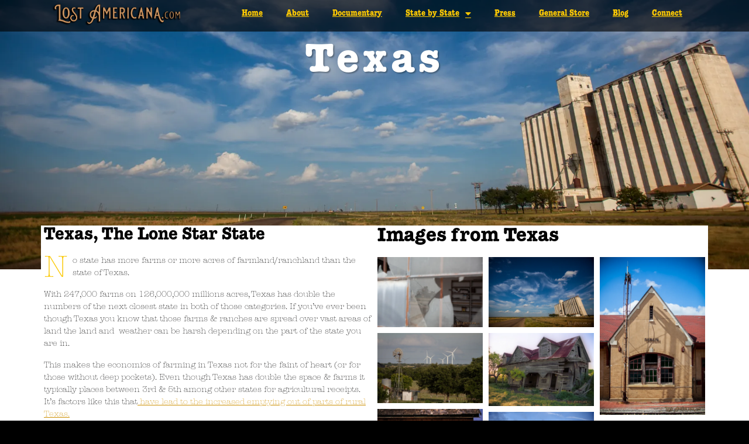

--- FILE ---
content_type: text/html; charset=UTF-8
request_url: https://www.lostamericana.com/states/texas/
body_size: 27490
content:
<!DOCTYPE html><html lang="en-US" xmlns:og="http://ogp.me/ns#" xmlns:fb="http://ogp.me/ns/fb#"><head ><!-- Global site tag (gtag.js) - Google Analytics -->
<script async src="https://www.googletagmanager.com/gtag/js?id=UA-63295913-1"></script>
<script>
  window.dataLayer = window.dataLayer || [];
  function gtag(){dataLayer.push(arguments);}
  gtag('js', new Date());

  gtag('config', 'UA-63295913-1');
</script>	<meta charset="UTF-8" />
	<meta name="viewport" content="width=device-width, initial-scale=1" />
	<title>Texas &#8211; Lost Americana</title>
<meta name='robots' content='max-image-preview:large' />
	<style>img:is([sizes="auto" i], [sizes^="auto," i]) { contain-intrinsic-size: 3000px 1500px }</style>
	<script>window._wca = window._wca || [];</script>
<link rel='dns-prefetch' href='//www.lostamericana.com' />
<link rel='dns-prefetch' href='//stats.wp.com' />
<link rel='preconnect' href='//i0.wp.com' />
<link rel="alternate" type="application/rss+xml" title="Lost Americana &raquo; Feed" href="https://www.lostamericana.com/feed/" />
<link rel="alternate" type="application/rss+xml" title="Lost Americana &raquo; Comments Feed" href="https://www.lostamericana.com/comments/feed/" />
		<!-- This site uses the Google Analytics by MonsterInsights plugin v9.2.4 - Using Analytics tracking - https://www.monsterinsights.com/ -->
							<script src="//www.googletagmanager.com/gtag/js?id=G-13NN964YTY"  data-cfasync="false" data-wpfc-render="false" type="text/javascript" async></script>
			<script data-cfasync="false" data-wpfc-render="false" type="text/javascript">
				var mi_version = '9.2.4';
				var mi_track_user = true;
				var mi_no_track_reason = '';
								var MonsterInsightsDefaultLocations = {"page_location":"https:\/\/www.lostamericana.com\/states\/texas\/"};
				if ( typeof MonsterInsightsPrivacyGuardFilter === 'function' ) {
					var MonsterInsightsLocations = (typeof MonsterInsightsExcludeQuery === 'object') ? MonsterInsightsPrivacyGuardFilter( MonsterInsightsExcludeQuery ) : MonsterInsightsPrivacyGuardFilter( MonsterInsightsDefaultLocations );
				} else {
					var MonsterInsightsLocations = (typeof MonsterInsightsExcludeQuery === 'object') ? MonsterInsightsExcludeQuery : MonsterInsightsDefaultLocations;
				}

								var disableStrs = [
										'ga-disable-G-13NN964YTY',
									];

				/* Function to detect opted out users */
				function __gtagTrackerIsOptedOut() {
					for (var index = 0; index < disableStrs.length; index++) {
						if (document.cookie.indexOf(disableStrs[index] + '=true') > -1) {
							return true;
						}
					}

					return false;
				}

				/* Disable tracking if the opt-out cookie exists. */
				if (__gtagTrackerIsOptedOut()) {
					for (var index = 0; index < disableStrs.length; index++) {
						window[disableStrs[index]] = true;
					}
				}

				/* Opt-out function */
				function __gtagTrackerOptout() {
					for (var index = 0; index < disableStrs.length; index++) {
						document.cookie = disableStrs[index] + '=true; expires=Thu, 31 Dec 2099 23:59:59 UTC; path=/';
						window[disableStrs[index]] = true;
					}
				}

				if ('undefined' === typeof gaOptout) {
					function gaOptout() {
						__gtagTrackerOptout();
					}
				}
								window.dataLayer = window.dataLayer || [];

				window.MonsterInsightsDualTracker = {
					helpers: {},
					trackers: {},
				};
				if (mi_track_user) {
					function __gtagDataLayer() {
						dataLayer.push(arguments);
					}

					function __gtagTracker(type, name, parameters) {
						if (!parameters) {
							parameters = {};
						}

						if (parameters.send_to) {
							__gtagDataLayer.apply(null, arguments);
							return;
						}

						if (type === 'event') {
														parameters.send_to = monsterinsights_frontend.v4_id;
							var hookName = name;
							if (typeof parameters['event_category'] !== 'undefined') {
								hookName = parameters['event_category'] + ':' + name;
							}

							if (typeof MonsterInsightsDualTracker.trackers[hookName] !== 'undefined') {
								MonsterInsightsDualTracker.trackers[hookName](parameters);
							} else {
								__gtagDataLayer('event', name, parameters);
							}
							
						} else {
							__gtagDataLayer.apply(null, arguments);
						}
					}

					__gtagTracker('js', new Date());
					__gtagTracker('set', {
						'developer_id.dZGIzZG': true,
											});
					if ( MonsterInsightsLocations.page_location ) {
						__gtagTracker('set', MonsterInsightsLocations);
					}
										__gtagTracker('config', 'G-13NN964YTY', {"forceSSL":"true","link_attribution":"true"} );
															window.gtag = __gtagTracker;										(function () {
						/* https://developers.google.com/analytics/devguides/collection/analyticsjs/ */
						/* ga and __gaTracker compatibility shim. */
						var noopfn = function () {
							return null;
						};
						var newtracker = function () {
							return new Tracker();
						};
						var Tracker = function () {
							return null;
						};
						var p = Tracker.prototype;
						p.get = noopfn;
						p.set = noopfn;
						p.send = function () {
							var args = Array.prototype.slice.call(arguments);
							args.unshift('send');
							__gaTracker.apply(null, args);
						};
						var __gaTracker = function () {
							var len = arguments.length;
							if (len === 0) {
								return;
							}
							var f = arguments[len - 1];
							if (typeof f !== 'object' || f === null || typeof f.hitCallback !== 'function') {
								if ('send' === arguments[0]) {
									var hitConverted, hitObject = false, action;
									if ('event' === arguments[1]) {
										if ('undefined' !== typeof arguments[3]) {
											hitObject = {
												'eventAction': arguments[3],
												'eventCategory': arguments[2],
												'eventLabel': arguments[4],
												'value': arguments[5] ? arguments[5] : 1,
											}
										}
									}
									if ('pageview' === arguments[1]) {
										if ('undefined' !== typeof arguments[2]) {
											hitObject = {
												'eventAction': 'page_view',
												'page_path': arguments[2],
											}
										}
									}
									if (typeof arguments[2] === 'object') {
										hitObject = arguments[2];
									}
									if (typeof arguments[5] === 'object') {
										Object.assign(hitObject, arguments[5]);
									}
									if ('undefined' !== typeof arguments[1].hitType) {
										hitObject = arguments[1];
										if ('pageview' === hitObject.hitType) {
											hitObject.eventAction = 'page_view';
										}
									}
									if (hitObject) {
										action = 'timing' === arguments[1].hitType ? 'timing_complete' : hitObject.eventAction;
										hitConverted = mapArgs(hitObject);
										__gtagTracker('event', action, hitConverted);
									}
								}
								return;
							}

							function mapArgs(args) {
								var arg, hit = {};
								var gaMap = {
									'eventCategory': 'event_category',
									'eventAction': 'event_action',
									'eventLabel': 'event_label',
									'eventValue': 'event_value',
									'nonInteraction': 'non_interaction',
									'timingCategory': 'event_category',
									'timingVar': 'name',
									'timingValue': 'value',
									'timingLabel': 'event_label',
									'page': 'page_path',
									'location': 'page_location',
									'title': 'page_title',
									'referrer' : 'page_referrer',
								};
								for (arg in args) {
																		if (!(!args.hasOwnProperty(arg) || !gaMap.hasOwnProperty(arg))) {
										hit[gaMap[arg]] = args[arg];
									} else {
										hit[arg] = args[arg];
									}
								}
								return hit;
							}

							try {
								f.hitCallback();
							} catch (ex) {
							}
						};
						__gaTracker.create = newtracker;
						__gaTracker.getByName = newtracker;
						__gaTracker.getAll = function () {
							return [];
						};
						__gaTracker.remove = noopfn;
						__gaTracker.loaded = true;
						window['__gaTracker'] = __gaTracker;
					})();
									} else {
										console.log("");
					(function () {
						function __gtagTracker() {
							return null;
						}

						window['__gtagTracker'] = __gtagTracker;
						window['gtag'] = __gtagTracker;
					})();
									}
			</script>
				<!-- / Google Analytics by MonsterInsights -->
		<script type="text/javascript">
/* <![CDATA[ */
window._wpemojiSettings = {"baseUrl":"https:\/\/s.w.org\/images\/core\/emoji\/15.0.3\/72x72\/","ext":".png","svgUrl":"https:\/\/s.w.org\/images\/core\/emoji\/15.0.3\/svg\/","svgExt":".svg","source":{"concatemoji":"https:\/\/www.lostamericana.com\/wp-includes\/js\/wp-emoji-release.min.js?ver=6.7.4"}};
/*! This file is auto-generated */
!function(i,n){var o,s,e;function c(e){try{var t={supportTests:e,timestamp:(new Date).valueOf()};sessionStorage.setItem(o,JSON.stringify(t))}catch(e){}}function p(e,t,n){e.clearRect(0,0,e.canvas.width,e.canvas.height),e.fillText(t,0,0);var t=new Uint32Array(e.getImageData(0,0,e.canvas.width,e.canvas.height).data),r=(e.clearRect(0,0,e.canvas.width,e.canvas.height),e.fillText(n,0,0),new Uint32Array(e.getImageData(0,0,e.canvas.width,e.canvas.height).data));return t.every(function(e,t){return e===r[t]})}function u(e,t,n){switch(t){case"flag":return n(e,"\ud83c\udff3\ufe0f\u200d\u26a7\ufe0f","\ud83c\udff3\ufe0f\u200b\u26a7\ufe0f")?!1:!n(e,"\ud83c\uddfa\ud83c\uddf3","\ud83c\uddfa\u200b\ud83c\uddf3")&&!n(e,"\ud83c\udff4\udb40\udc67\udb40\udc62\udb40\udc65\udb40\udc6e\udb40\udc67\udb40\udc7f","\ud83c\udff4\u200b\udb40\udc67\u200b\udb40\udc62\u200b\udb40\udc65\u200b\udb40\udc6e\u200b\udb40\udc67\u200b\udb40\udc7f");case"emoji":return!n(e,"\ud83d\udc26\u200d\u2b1b","\ud83d\udc26\u200b\u2b1b")}return!1}function f(e,t,n){var r="undefined"!=typeof WorkerGlobalScope&&self instanceof WorkerGlobalScope?new OffscreenCanvas(300,150):i.createElement("canvas"),a=r.getContext("2d",{willReadFrequently:!0}),o=(a.textBaseline="top",a.font="600 32px Arial",{});return e.forEach(function(e){o[e]=t(a,e,n)}),o}function t(e){var t=i.createElement("script");t.src=e,t.defer=!0,i.head.appendChild(t)}"undefined"!=typeof Promise&&(o="wpEmojiSettingsSupports",s=["flag","emoji"],n.supports={everything:!0,everythingExceptFlag:!0},e=new Promise(function(e){i.addEventListener("DOMContentLoaded",e,{once:!0})}),new Promise(function(t){var n=function(){try{var e=JSON.parse(sessionStorage.getItem(o));if("object"==typeof e&&"number"==typeof e.timestamp&&(new Date).valueOf()<e.timestamp+604800&&"object"==typeof e.supportTests)return e.supportTests}catch(e){}return null}();if(!n){if("undefined"!=typeof Worker&&"undefined"!=typeof OffscreenCanvas&&"undefined"!=typeof URL&&URL.createObjectURL&&"undefined"!=typeof Blob)try{var e="postMessage("+f.toString()+"("+[JSON.stringify(s),u.toString(),p.toString()].join(",")+"));",r=new Blob([e],{type:"text/javascript"}),a=new Worker(URL.createObjectURL(r),{name:"wpTestEmojiSupports"});return void(a.onmessage=function(e){c(n=e.data),a.terminate(),t(n)})}catch(e){}c(n=f(s,u,p))}t(n)}).then(function(e){for(var t in e)n.supports[t]=e[t],n.supports.everything=n.supports.everything&&n.supports[t],"flag"!==t&&(n.supports.everythingExceptFlag=n.supports.everythingExceptFlag&&n.supports[t]);n.supports.everythingExceptFlag=n.supports.everythingExceptFlag&&!n.supports.flag,n.DOMReady=!1,n.readyCallback=function(){n.DOMReady=!0}}).then(function(){return e}).then(function(){var e;n.supports.everything||(n.readyCallback(),(e=n.source||{}).concatemoji?t(e.concatemoji):e.wpemoji&&e.twemoji&&(t(e.twemoji),t(e.wpemoji)))}))}((window,document),window._wpemojiSettings);
/* ]]> */
</script>
<!-- lostamericana.com is managing ads with Advanced Ads 1.56.1 --><script id="losta-ready">
			window.advanced_ads_ready=function(e,a){a=a||"complete";var d=function(e){return"interactive"===a?"loading"!==e:"complete"===e};d(document.readyState)?e():document.addEventListener("readystatechange",(function(a){d(a.target.readyState)&&e()}),{once:"interactive"===a})},window.advanced_ads_ready_queue=window.advanced_ads_ready_queue||[];		</script>
		<link rel="stylesheet" type="text/css" href="https://use.typekit.net/xke3hnr.css"><style id='wp-emoji-styles-inline-css' type='text/css'>

	img.wp-smiley, img.emoji {
		display: inline !important;
		border: none !important;
		box-shadow: none !important;
		height: 1em !important;
		width: 1em !important;
		margin: 0 0.07em !important;
		vertical-align: -0.1em !important;
		background: none !important;
		padding: 0 !important;
	}
</style>
<link rel='stylesheet' id='mediaelement-css' href='https://www.lostamericana.com/wp-includes/js/mediaelement/mediaelementplayer-legacy.min.css?ver=4.2.17' type='text/css' media='all' />
<link rel='stylesheet' id='wp-mediaelement-css' href='https://www.lostamericana.com/wp-includes/js/mediaelement/wp-mediaelement.min.css?ver=6.7.4' type='text/css' media='all' />
<style id='jetpack-sharing-buttons-style-inline-css' type='text/css'>
.jetpack-sharing-buttons__services-list{display:flex;flex-direction:row;flex-wrap:wrap;gap:0;list-style-type:none;margin:5px;padding:0}.jetpack-sharing-buttons__services-list.has-small-icon-size{font-size:12px}.jetpack-sharing-buttons__services-list.has-normal-icon-size{font-size:16px}.jetpack-sharing-buttons__services-list.has-large-icon-size{font-size:24px}.jetpack-sharing-buttons__services-list.has-huge-icon-size{font-size:36px}@media print{.jetpack-sharing-buttons__services-list{display:none!important}}.editor-styles-wrapper .wp-block-jetpack-sharing-buttons{gap:0;padding-inline-start:0}ul.jetpack-sharing-buttons__services-list.has-background{padding:1.25em 2.375em}
</style>
<style id='classic-theme-styles-inline-css' type='text/css'>
/*! This file is auto-generated */
.wp-block-button__link{color:#fff;background-color:#32373c;border-radius:9999px;box-shadow:none;text-decoration:none;padding:calc(.667em + 2px) calc(1.333em + 2px);font-size:1.125em}.wp-block-file__button{background:#32373c;color:#fff;text-decoration:none}
</style>
<style id='global-styles-inline-css' type='text/css'>
:root{--wp--preset--aspect-ratio--square: 1;--wp--preset--aspect-ratio--4-3: 4/3;--wp--preset--aspect-ratio--3-4: 3/4;--wp--preset--aspect-ratio--3-2: 3/2;--wp--preset--aspect-ratio--2-3: 2/3;--wp--preset--aspect-ratio--16-9: 16/9;--wp--preset--aspect-ratio--9-16: 9/16;--wp--preset--color--black: #000000;--wp--preset--color--cyan-bluish-gray: #abb8c3;--wp--preset--color--white: #ffffff;--wp--preset--color--pale-pink: #f78da7;--wp--preset--color--vivid-red: #cf2e2e;--wp--preset--color--luminous-vivid-orange: #ff6900;--wp--preset--color--luminous-vivid-amber: #fcb900;--wp--preset--color--light-green-cyan: #7bdcb5;--wp--preset--color--vivid-green-cyan: #00d084;--wp--preset--color--pale-cyan-blue: #8ed1fc;--wp--preset--color--vivid-cyan-blue: #0693e3;--wp--preset--color--vivid-purple: #9b51e0;--wp--preset--gradient--vivid-cyan-blue-to-vivid-purple: linear-gradient(135deg,rgba(6,147,227,1) 0%,rgb(155,81,224) 100%);--wp--preset--gradient--light-green-cyan-to-vivid-green-cyan: linear-gradient(135deg,rgb(122,220,180) 0%,rgb(0,208,130) 100%);--wp--preset--gradient--luminous-vivid-amber-to-luminous-vivid-orange: linear-gradient(135deg,rgba(252,185,0,1) 0%,rgba(255,105,0,1) 100%);--wp--preset--gradient--luminous-vivid-orange-to-vivid-red: linear-gradient(135deg,rgba(255,105,0,1) 0%,rgb(207,46,46) 100%);--wp--preset--gradient--very-light-gray-to-cyan-bluish-gray: linear-gradient(135deg,rgb(238,238,238) 0%,rgb(169,184,195) 100%);--wp--preset--gradient--cool-to-warm-spectrum: linear-gradient(135deg,rgb(74,234,220) 0%,rgb(151,120,209) 20%,rgb(207,42,186) 40%,rgb(238,44,130) 60%,rgb(251,105,98) 80%,rgb(254,248,76) 100%);--wp--preset--gradient--blush-light-purple: linear-gradient(135deg,rgb(255,206,236) 0%,rgb(152,150,240) 100%);--wp--preset--gradient--blush-bordeaux: linear-gradient(135deg,rgb(254,205,165) 0%,rgb(254,45,45) 50%,rgb(107,0,62) 100%);--wp--preset--gradient--luminous-dusk: linear-gradient(135deg,rgb(255,203,112) 0%,rgb(199,81,192) 50%,rgb(65,88,208) 100%);--wp--preset--gradient--pale-ocean: linear-gradient(135deg,rgb(255,245,203) 0%,rgb(182,227,212) 50%,rgb(51,167,181) 100%);--wp--preset--gradient--electric-grass: linear-gradient(135deg,rgb(202,248,128) 0%,rgb(113,206,126) 100%);--wp--preset--gradient--midnight: linear-gradient(135deg,rgb(2,3,129) 0%,rgb(40,116,252) 100%);--wp--preset--font-size--small: 13px;--wp--preset--font-size--medium: 20px;--wp--preset--font-size--large: 36px;--wp--preset--font-size--x-large: 42px;--wp--preset--font-family--inter: "Inter", sans-serif;--wp--preset--font-family--cardo: Cardo;--wp--preset--spacing--20: 0.44rem;--wp--preset--spacing--30: 0.67rem;--wp--preset--spacing--40: 1rem;--wp--preset--spacing--50: 1.5rem;--wp--preset--spacing--60: 2.25rem;--wp--preset--spacing--70: 3.38rem;--wp--preset--spacing--80: 5.06rem;--wp--preset--shadow--natural: 6px 6px 9px rgba(0, 0, 0, 0.2);--wp--preset--shadow--deep: 12px 12px 50px rgba(0, 0, 0, 0.4);--wp--preset--shadow--sharp: 6px 6px 0px rgba(0, 0, 0, 0.2);--wp--preset--shadow--outlined: 6px 6px 0px -3px rgba(255, 255, 255, 1), 6px 6px rgba(0, 0, 0, 1);--wp--preset--shadow--crisp: 6px 6px 0px rgba(0, 0, 0, 1);}:where(.is-layout-flex){gap: 0.5em;}:where(.is-layout-grid){gap: 0.5em;}body .is-layout-flex{display: flex;}.is-layout-flex{flex-wrap: wrap;align-items: center;}.is-layout-flex > :is(*, div){margin: 0;}body .is-layout-grid{display: grid;}.is-layout-grid > :is(*, div){margin: 0;}:where(.wp-block-columns.is-layout-flex){gap: 2em;}:where(.wp-block-columns.is-layout-grid){gap: 2em;}:where(.wp-block-post-template.is-layout-flex){gap: 1.25em;}:where(.wp-block-post-template.is-layout-grid){gap: 1.25em;}.has-black-color{color: var(--wp--preset--color--black) !important;}.has-cyan-bluish-gray-color{color: var(--wp--preset--color--cyan-bluish-gray) !important;}.has-white-color{color: var(--wp--preset--color--white) !important;}.has-pale-pink-color{color: var(--wp--preset--color--pale-pink) !important;}.has-vivid-red-color{color: var(--wp--preset--color--vivid-red) !important;}.has-luminous-vivid-orange-color{color: var(--wp--preset--color--luminous-vivid-orange) !important;}.has-luminous-vivid-amber-color{color: var(--wp--preset--color--luminous-vivid-amber) !important;}.has-light-green-cyan-color{color: var(--wp--preset--color--light-green-cyan) !important;}.has-vivid-green-cyan-color{color: var(--wp--preset--color--vivid-green-cyan) !important;}.has-pale-cyan-blue-color{color: var(--wp--preset--color--pale-cyan-blue) !important;}.has-vivid-cyan-blue-color{color: var(--wp--preset--color--vivid-cyan-blue) !important;}.has-vivid-purple-color{color: var(--wp--preset--color--vivid-purple) !important;}.has-black-background-color{background-color: var(--wp--preset--color--black) !important;}.has-cyan-bluish-gray-background-color{background-color: var(--wp--preset--color--cyan-bluish-gray) !important;}.has-white-background-color{background-color: var(--wp--preset--color--white) !important;}.has-pale-pink-background-color{background-color: var(--wp--preset--color--pale-pink) !important;}.has-vivid-red-background-color{background-color: var(--wp--preset--color--vivid-red) !important;}.has-luminous-vivid-orange-background-color{background-color: var(--wp--preset--color--luminous-vivid-orange) !important;}.has-luminous-vivid-amber-background-color{background-color: var(--wp--preset--color--luminous-vivid-amber) !important;}.has-light-green-cyan-background-color{background-color: var(--wp--preset--color--light-green-cyan) !important;}.has-vivid-green-cyan-background-color{background-color: var(--wp--preset--color--vivid-green-cyan) !important;}.has-pale-cyan-blue-background-color{background-color: var(--wp--preset--color--pale-cyan-blue) !important;}.has-vivid-cyan-blue-background-color{background-color: var(--wp--preset--color--vivid-cyan-blue) !important;}.has-vivid-purple-background-color{background-color: var(--wp--preset--color--vivid-purple) !important;}.has-black-border-color{border-color: var(--wp--preset--color--black) !important;}.has-cyan-bluish-gray-border-color{border-color: var(--wp--preset--color--cyan-bluish-gray) !important;}.has-white-border-color{border-color: var(--wp--preset--color--white) !important;}.has-pale-pink-border-color{border-color: var(--wp--preset--color--pale-pink) !important;}.has-vivid-red-border-color{border-color: var(--wp--preset--color--vivid-red) !important;}.has-luminous-vivid-orange-border-color{border-color: var(--wp--preset--color--luminous-vivid-orange) !important;}.has-luminous-vivid-amber-border-color{border-color: var(--wp--preset--color--luminous-vivid-amber) !important;}.has-light-green-cyan-border-color{border-color: var(--wp--preset--color--light-green-cyan) !important;}.has-vivid-green-cyan-border-color{border-color: var(--wp--preset--color--vivid-green-cyan) !important;}.has-pale-cyan-blue-border-color{border-color: var(--wp--preset--color--pale-cyan-blue) !important;}.has-vivid-cyan-blue-border-color{border-color: var(--wp--preset--color--vivid-cyan-blue) !important;}.has-vivid-purple-border-color{border-color: var(--wp--preset--color--vivid-purple) !important;}.has-vivid-cyan-blue-to-vivid-purple-gradient-background{background: var(--wp--preset--gradient--vivid-cyan-blue-to-vivid-purple) !important;}.has-light-green-cyan-to-vivid-green-cyan-gradient-background{background: var(--wp--preset--gradient--light-green-cyan-to-vivid-green-cyan) !important;}.has-luminous-vivid-amber-to-luminous-vivid-orange-gradient-background{background: var(--wp--preset--gradient--luminous-vivid-amber-to-luminous-vivid-orange) !important;}.has-luminous-vivid-orange-to-vivid-red-gradient-background{background: var(--wp--preset--gradient--luminous-vivid-orange-to-vivid-red) !important;}.has-very-light-gray-to-cyan-bluish-gray-gradient-background{background: var(--wp--preset--gradient--very-light-gray-to-cyan-bluish-gray) !important;}.has-cool-to-warm-spectrum-gradient-background{background: var(--wp--preset--gradient--cool-to-warm-spectrum) !important;}.has-blush-light-purple-gradient-background{background: var(--wp--preset--gradient--blush-light-purple) !important;}.has-blush-bordeaux-gradient-background{background: var(--wp--preset--gradient--blush-bordeaux) !important;}.has-luminous-dusk-gradient-background{background: var(--wp--preset--gradient--luminous-dusk) !important;}.has-pale-ocean-gradient-background{background: var(--wp--preset--gradient--pale-ocean) !important;}.has-electric-grass-gradient-background{background: var(--wp--preset--gradient--electric-grass) !important;}.has-midnight-gradient-background{background: var(--wp--preset--gradient--midnight) !important;}.has-small-font-size{font-size: var(--wp--preset--font-size--small) !important;}.has-medium-font-size{font-size: var(--wp--preset--font-size--medium) !important;}.has-large-font-size{font-size: var(--wp--preset--font-size--large) !important;}.has-x-large-font-size{font-size: var(--wp--preset--font-size--x-large) !important;}
:where(.wp-block-post-template.is-layout-flex){gap: 1.25em;}:where(.wp-block-post-template.is-layout-grid){gap: 1.25em;}
:where(.wp-block-columns.is-layout-flex){gap: 2em;}:where(.wp-block-columns.is-layout-grid){gap: 2em;}
:root :where(.wp-block-pullquote){font-size: 1.5em;line-height: 1.6;}
</style>
<link rel='stylesheet' id='image-map-pro-dist-css-css' href='https://www.lostamericana.com/wp-content/plugins/image-map-pro-wordpress/css/image-map-pro.min.css?ver=5.3.2' type='text/css' media='' />
<link rel='stylesheet' id='woocommerce-layout-css' href='https://www.lostamericana.com/wp-content/plugins/woocommerce/assets/css/woocommerce-layout.css?ver=9.6.3' type='text/css' media='all' />
<style id='woocommerce-layout-inline-css' type='text/css'>

	.infinite-scroll .woocommerce-pagination {
		display: none;
	}
</style>
<link rel='stylesheet' id='woocommerce-smallscreen-css' href='https://www.lostamericana.com/wp-content/plugins/woocommerce/assets/css/woocommerce-smallscreen.css?ver=9.6.3' type='text/css' media='only screen and (max-width: 768px)' />
<link rel='stylesheet' id='woocommerce-general-css' href='https://www.lostamericana.com/wp-content/plugins/woocommerce/assets/css/woocommerce.css?ver=9.6.3' type='text/css' media='all' />
<style id='woocommerce-inline-inline-css' type='text/css'>
.woocommerce form .form-row .required { visibility: visible; }
</style>
<link rel='stylesheet' id='brands-styles-css' href='https://www.lostamericana.com/wp-content/plugins/woocommerce/assets/css/brands.css?ver=9.6.3' type='text/css' media='all' />
<link rel='stylesheet' id='jupiterx-popups-animation-css' href='https://www.lostamericana.com/wp-content/plugins/jupiterx-core/includes/extensions/raven/assets/lib/animate/animate.min.css?ver=4.8.6' type='text/css' media='all' />
<link rel='stylesheet' id='jupiterx-css' href='https://www.lostamericana.com/wp-content/uploads/jupiterx/compiler/jupiterx/916a8e6.css?ver=4.8.6' type='text/css' media='all' />
<link rel='stylesheet' id='jupiterx-elements-dynamic-styles-css' href='https://www.lostamericana.com/wp-content/uploads/jupiterx/compiler/jupiterx-elements-dynamic-styles/8ae950a.css?ver=4.8.6' type='text/css' media='all' />
<link rel='stylesheet' id='elementor-frontend-css' href='https://www.lostamericana.com/wp-content/plugins/elementor/assets/css/frontend.min.css?ver=3.27.3' type='text/css' media='all' />
<link rel='stylesheet' id='widget-nav-menu-css' href='https://www.lostamericana.com/wp-content/plugins/elementor-pro/assets/css/widget-nav-menu.min.css?ver=3.27.3' type='text/css' media='all' />
<link rel='stylesheet' id='widget-divider-css' href='https://www.lostamericana.com/wp-content/plugins/elementor/assets/css/widget-divider.min.css?ver=3.27.3' type='text/css' media='all' />
<link rel='stylesheet' id='widget-heading-css' href='https://www.lostamericana.com/wp-content/plugins/elementor/assets/css/widget-heading.min.css?ver=3.27.3' type='text/css' media='all' />
<link rel='stylesheet' id='widget-social-icons-css' href='https://www.lostamericana.com/wp-content/plugins/elementor/assets/css/widget-social-icons.min.css?ver=3.27.3' type='text/css' media='all' />
<link rel='stylesheet' id='e-apple-webkit-css' href='https://www.lostamericana.com/wp-content/plugins/elementor/assets/css/conditionals/apple-webkit.min.css?ver=3.27.3' type='text/css' media='all' />
<link rel='stylesheet' id='jet-elements-css' href='https://www.lostamericana.com/wp-content/plugins/jet-elements/assets/css/jet-elements.css?ver=2.6.20.1' type='text/css' media='all' />
<link rel='stylesheet' id='jet-elements-skin-css' href='https://www.lostamericana.com/wp-content/plugins/jet-elements/assets/css/jet-elements-skin.css?ver=2.6.20.1' type='text/css' media='all' />
<link rel='stylesheet' id='elementor-icons-css' href='https://www.lostamericana.com/wp-content/plugins/elementor/assets/lib/eicons/css/elementor-icons.min.css?ver=5.35.0' type='text/css' media='all' />
<link rel='stylesheet' id='font-awesome-css' href='https://www.lostamericana.com/wp-content/plugins/elementor/assets/lib/font-awesome/css/font-awesome.min.css?ver=4.7.0' type='text/css' media='all' />
<link rel='stylesheet' id='jupiterx-core-raven-frontend-css' href='https://www.lostamericana.com/wp-content/plugins/jupiterx-core/includes/extensions/raven/assets/css/frontend.min.css?ver=6.7.4' type='text/css' media='all' />
<link rel='stylesheet' id='elementor-post-1950-css' href='https://www.lostamericana.com/wp-content/uploads/elementor/css/post-1950.css?ver=1739223737' type='text/css' media='all' />
<link rel='stylesheet' id='flatpickr-css' href='https://www.lostamericana.com/wp-content/plugins/elementor/assets/lib/flatpickr/flatpickr.min.css?ver=4.6.13' type='text/css' media='all' />
<link rel='stylesheet' id='widget-text-editor-css' href='https://www.lostamericana.com/wp-content/plugins/elementor/assets/css/widget-text-editor.min.css?ver=3.27.3' type='text/css' media='all' />
<link rel='stylesheet' id='swiper-css' href='https://www.lostamericana.com/wp-content/plugins/elementor/assets/lib/swiper/v8/css/swiper.min.css?ver=8.4.5' type='text/css' media='all' />
<link rel='stylesheet' id='e-swiper-css' href='https://www.lostamericana.com/wp-content/plugins/elementor/assets/css/conditionals/e-swiper.min.css?ver=3.27.3' type='text/css' media='all' />
<link rel='stylesheet' id='widget-gallery-css' href='https://www.lostamericana.com/wp-content/plugins/elementor-pro/assets/css/widget-gallery.min.css?ver=3.27.3' type='text/css' media='all' />
<link rel='stylesheet' id='elementor-gallery-css' href='https://www.lostamericana.com/wp-content/plugins/elementor/assets/lib/e-gallery/css/e-gallery.min.css?ver=1.2.0' type='text/css' media='all' />
<link rel='stylesheet' id='e-transitions-css' href='https://www.lostamericana.com/wp-content/plugins/elementor-pro/assets/css/conditionals/transitions.min.css?ver=3.27.3' type='text/css' media='all' />
<link rel='stylesheet' id='dashicons-css' href='https://www.lostamericana.com/wp-includes/css/dashicons.min.css?ver=6.7.4' type='text/css' media='all' />
<link rel='stylesheet' id='elementor-post-1571-css' href='https://www.lostamericana.com/wp-content/uploads/elementor/css/post-1571.css?ver=1739227696' type='text/css' media='all' />
<link rel='stylesheet' id='elementor-post-1086-css' href='https://www.lostamericana.com/wp-content/uploads/elementor/css/post-1086.css?ver=1739223737' type='text/css' media='all' />
<link rel='stylesheet' id='elementor-post-977-css' href='https://www.lostamericana.com/wp-content/uploads/elementor/css/post-977.css?ver=1739223737' type='text/css' media='all' />
<link rel='stylesheet' id='google-fonts-1-css' href='https://fonts.googleapis.com/css?family=Cutive%3A100%2C100italic%2C200%2C200italic%2C300%2C300italic%2C400%2C400italic%2C500%2C500italic%2C600%2C600italic%2C700%2C700italic%2C800%2C800italic%2C900%2C900italic%7CRoboto%3A100%2C100italic%2C200%2C200italic%2C300%2C300italic%2C400%2C400italic%2C500%2C500italic%2C600%2C600italic%2C700%2C700italic%2C800%2C800italic%2C900%2C900italic&#038;display=auto&#038;ver=6.7.4' type='text/css' media='all' />
<link rel='stylesheet' id='elementor-icons-shared-0-css' href='https://www.lostamericana.com/wp-content/plugins/elementor/assets/lib/font-awesome/css/fontawesome.min.css?ver=5.15.3' type='text/css' media='all' />
<link rel='stylesheet' id='elementor-icons-fa-solid-css' href='https://www.lostamericana.com/wp-content/plugins/elementor/assets/lib/font-awesome/css/solid.min.css?ver=5.15.3' type='text/css' media='all' />
<link rel='stylesheet' id='elementor-icons-fa-brands-css' href='https://www.lostamericana.com/wp-content/plugins/elementor/assets/lib/font-awesome/css/brands.min.css?ver=5.15.3' type='text/css' media='all' />
<link rel="preconnect" href="https://fonts.gstatic.com/" crossorigin><script type="text/javascript" src="https://www.lostamericana.com/wp-content/plugins/google-analytics-for-wordpress/assets/js/frontend-gtag.min.js?ver=9.2.4" id="monsterinsights-frontend-script-js" async="async" data-wp-strategy="async"></script>
<script data-cfasync="false" data-wpfc-render="false" type="text/javascript" id='monsterinsights-frontend-script-js-extra'>/* <![CDATA[ */
var monsterinsights_frontend = {"js_events_tracking":"true","download_extensions":"doc,pdf,ppt,zip,xls,docx,pptx,xlsx","inbound_paths":"[{\"path\":\"\\\/go\\\/\",\"label\":\"affiliate\"},{\"path\":\"\\\/recommend\\\/\",\"label\":\"affiliate\"}]","home_url":"https:\/\/www.lostamericana.com","hash_tracking":"false","v4_id":"G-13NN964YTY"};/* ]]> */
</script>
<script type="text/javascript" src="https://www.lostamericana.com/wp-includes/js/jquery/jquery.min.js?ver=3.7.1" id="jquery-core-js"></script>
<script type="text/javascript" src="https://www.lostamericana.com/wp-includes/js/jquery/jquery-migrate.min.js?ver=3.4.1" id="jquery-migrate-js"></script>
<script type="text/javascript" src="https://www.lostamericana.com/wp-content/plugins/woocommerce/assets/js/jquery-blockui/jquery.blockUI.min.js?ver=2.7.0-wc.9.6.3" id="jquery-blockui-js" defer="defer" data-wp-strategy="defer"></script>
<script type="text/javascript" id="wc-add-to-cart-js-extra">
/* <![CDATA[ */
var wc_add_to_cart_params = {"ajax_url":"\/wp-admin\/admin-ajax.php","wc_ajax_url":"\/?wc-ajax=%%endpoint%%","i18n_view_cart":"View cart","cart_url":"https:\/\/www.lostamericana.com\/cart\/","is_cart":"","cart_redirect_after_add":"no"};
/* ]]> */
</script>
<script type="text/javascript" src="https://www.lostamericana.com/wp-content/plugins/woocommerce/assets/js/frontend/add-to-cart.min.js?ver=9.6.3" id="wc-add-to-cart-js" defer="defer" data-wp-strategy="defer"></script>
<script type="text/javascript" src="https://www.lostamericana.com/wp-content/plugins/woocommerce/assets/js/js-cookie/js.cookie.min.js?ver=2.1.4-wc.9.6.3" id="js-cookie-js" defer="defer" data-wp-strategy="defer"></script>
<script type="text/javascript" id="woocommerce-js-extra">
/* <![CDATA[ */
var woocommerce_params = {"ajax_url":"\/wp-admin\/admin-ajax.php","wc_ajax_url":"\/?wc-ajax=%%endpoint%%"};
/* ]]> */
</script>
<script type="text/javascript" src="https://www.lostamericana.com/wp-content/plugins/woocommerce/assets/js/frontend/woocommerce.min.js?ver=9.6.3" id="woocommerce-js" defer="defer" data-wp-strategy="defer"></script>
<script type="text/javascript" src="https://www.lostamericana.com/wp-content/themes/jupiterx/lib/admin/assets/lib/webfont/webfont.min.js?ver=1.6.26" id="jupiterx-webfont-js"></script>
<script type="text/javascript" id="jupiterx-webfont-js-after">
/* <![CDATA[ */
WebFont.load({
				google: {
					families: ['Cutive:100,200,300,400,500,600,700,800,900,100italic,200italic,300italic,400italic,500italic,600italic,700italic,800italic,900italic']
				}
			});
/* ]]> */
</script>
<script type="text/javascript" src="https://www.lostamericana.com/wp-content/themes/jupiterx/lib/assets/dist/js/utils.min.js?ver=4.8.6" id="jupiterx-utils-js"></script>
<script type="text/javascript" src="https://stats.wp.com/s-202606.js" id="woocommerce-analytics-js" defer="defer" data-wp-strategy="defer"></script>
<link rel="https://api.w.org/" href="https://www.lostamericana.com/wp-json/" /><link rel="alternate" title="JSON" type="application/json" href="https://www.lostamericana.com/wp-json/wp/v2/pages/1571" /><link rel="EditURI" type="application/rsd+xml" title="RSD" href="https://www.lostamericana.com/xmlrpc.php?rsd" />
<meta name="generator" content="WordPress 6.7.4" />
<meta name="generator" content="WooCommerce 9.6.3" />
<link rel="canonical" href="https://www.lostamericana.com/states/texas/" />
<link rel='shortlink' href='https://www.lostamericana.com/?p=1571' />
<link rel="alternate" title="oEmbed (JSON)" type="application/json+oembed" href="https://www.lostamericana.com/wp-json/oembed/1.0/embed?url=https%3A%2F%2Fwww.lostamericana.com%2Fstates%2Ftexas%2F" />
<link rel="alternate" title="oEmbed (XML)" type="text/xml+oembed" href="https://www.lostamericana.com/wp-json/oembed/1.0/embed?url=https%3A%2F%2Fwww.lostamericana.com%2Fstates%2Ftexas%2F&#038;format=xml" />
<!-- Google Tag Manager -->
<script>(function(w,d,s,l,i){w[l]=w[l]||[];w[l].push({'gtm.start':
new Date().getTime(),event:'gtm.js'});var f=d.getElementsByTagName(s)[0],
j=d.createElement(s),dl=l!='dataLayer'?'&l='+l:'';j.async=true;j.src=
'https://www.googletagmanager.com/gtm.js?id='+i+dl;f.parentNode.insertBefore(j,f);
})(window,document,'script','dataLayer','GTM-NL5WFZJ');</script>
<!-- End Google Tag Manager -->
<!-- google adsense script -->
<script async src="https://pagead2.googlesyndication.com/pagead/js/adsbygoogle.js?client=ca-pub-8870390695415480"
     crossorigin="anonymous"></script>	<style>img#wpstats{display:none}</style>
			<noscript><style>.woocommerce-product-gallery{ opacity: 1 !important; }</style></noscript>
	<meta name="generator" content="Elementor 3.27.3; features: additional_custom_breakpoints; settings: css_print_method-external, google_font-enabled, font_display-auto">
			<script  type="text/javascript">
				!function(f,b,e,v,n,t,s){if(f.fbq)return;n=f.fbq=function(){n.callMethod?
					n.callMethod.apply(n,arguments):n.queue.push(arguments)};if(!f._fbq)f._fbq=n;
					n.push=n;n.loaded=!0;n.version='2.0';n.queue=[];t=b.createElement(e);t.async=!0;
					t.src=v;s=b.getElementsByTagName(e)[0];s.parentNode.insertBefore(t,s)}(window,
					document,'script','https://connect.facebook.net/en_US/fbevents.js');
			</script>
			<!-- WooCommerce Facebook Integration Begin -->
			<script  type="text/javascript">

				fbq('init', '337409750543299', {}, {
    "agent": "woocommerce-9.6.3-3.3.4"
});

				fbq( 'track', 'PageView', {
    "source": "woocommerce",
    "version": "9.6.3",
    "pluginVersion": "3.3.4"
} );

				document.addEventListener( 'DOMContentLoaded', function() {
					// Insert placeholder for events injected when a product is added to the cart through AJAX.
					document.body.insertAdjacentHTML( 'beforeend', '<div class=\"wc-facebook-pixel-event-placeholder\"></div>' );
				}, false );

			</script>
			<!-- WooCommerce Facebook Integration End -->
						<style>
				.e-con.e-parent:nth-of-type(n+4):not(.e-lazyloaded):not(.e-no-lazyload),
				.e-con.e-parent:nth-of-type(n+4):not(.e-lazyloaded):not(.e-no-lazyload) * {
					background-image: none !important;
				}
				@media screen and (max-height: 1024px) {
					.e-con.e-parent:nth-of-type(n+3):not(.e-lazyloaded):not(.e-no-lazyload),
					.e-con.e-parent:nth-of-type(n+3):not(.e-lazyloaded):not(.e-no-lazyload) * {
						background-image: none !important;
					}
				}
				@media screen and (max-height: 640px) {
					.e-con.e-parent:nth-of-type(n+2):not(.e-lazyloaded):not(.e-no-lazyload),
					.e-con.e-parent:nth-of-type(n+2):not(.e-lazyloaded):not(.e-no-lazyload) * {
						background-image: none !important;
					}
				}
			</style>
						<meta name="theme-color" content="#000000">
			<script  async src="https://pagead2.googlesyndication.com/pagead/js/adsbygoogle.js?client=ca-pub-6476352245375415" crossorigin="anonymous"></script><style class='wp-fonts-local' type='text/css'>
@font-face{font-family:Inter;font-style:normal;font-weight:300 900;font-display:fallback;src:url('https://www.lostamericana.com/wp-content/plugins/woocommerce/assets/fonts/Inter-VariableFont_slnt,wght.woff2') format('woff2');font-stretch:normal;}
@font-face{font-family:Cardo;font-style:normal;font-weight:400;font-display:fallback;src:url('https://www.lostamericana.com/wp-content/plugins/woocommerce/assets/fonts/cardo_normal_400.woff2') format('woff2');}
</style>
<link rel="icon" href="https://i0.wp.com/www.lostamericana.com/wp-content/uploads/2020/07/cropped-logo-small-blk.png?fit=32%2C32&#038;ssl=1" sizes="32x32" />
<link rel="icon" href="https://i0.wp.com/www.lostamericana.com/wp-content/uploads/2020/07/cropped-logo-small-blk.png?fit=192%2C192&#038;ssl=1" sizes="192x192" />
<link rel="apple-touch-icon" href="https://i0.wp.com/www.lostamericana.com/wp-content/uploads/2020/07/cropped-logo-small-blk.png?fit=180%2C180&#038;ssl=1" />
<meta name="msapplication-TileImage" content="https://i0.wp.com/www.lostamericana.com/wp-content/uploads/2020/07/cropped-logo-small-blk.png?fit=270%2C270&#038;ssl=1" />

<!-- START - Open Graph and Twitter Card Tags 3.3.4 -->
 <!-- Facebook Open Graph -->
  <meta property="og:locale" content="en_US"/>
  <meta property="og:site_name" content="Lost Americana"/>
  <meta property="og:title" content="Texas"/>
  <meta property="og:url" content="https://www.lostamericana.com/states/texas/"/>
  <meta property="og:type" content="article"/>
  <meta property="og:description" content="Texas		
			Texas, The Lone Star State		
		No state has more farms or more acres of farmland/ranchland than the state of Texas. With 247,000 farms on 126,000,000 millions acres, Texas has double the numbers of the next closest state in both of those categories. If you&#039;ve ever been though Texas you kn"/>
  <meta property="og:image" content="https://www.lostamericana.com/wp-content/uploads/2020/07/Texas-LostAmericana-160701-IL-AR-TX-OK-2298-2.jpg"/>
  <meta property="og:image:url" content="https://www.lostamericana.com/wp-content/uploads/2020/07/Texas-LostAmericana-160701-IL-AR-TX-OK-2298-2.jpg"/>
  <meta property="og:image:secure_url" content="https://www.lostamericana.com/wp-content/uploads/2020/07/Texas-LostAmericana-160701-IL-AR-TX-OK-2298-2.jpg"/>
  <meta property="article:publisher" content="https://www.facebook.com/LostAmericana"/>
  <meta property="fb:admins" content="112721845428728"/>
 <!-- Google+ / Schema.org -->
 <!-- Twitter Cards -->
  <meta name="twitter:title" content="Texas"/>
  <meta name="twitter:url" content="https://www.lostamericana.com/states/texas/"/>
  <meta name="twitter:description" content="Texas		
			Texas, The Lone Star State		
		No state has more farms or more acres of farmland/ranchland than the state of Texas. With 247,000 farms on 126,000,000 millions acres, Texas has double the numbers of the next closest state in both of those categories. If you&#039;ve ever been though Texas you kn"/>
  <meta name="twitter:image" content="https://www.lostamericana.com/wp-content/uploads/2020/07/Texas-LostAmericana-160701-IL-AR-TX-OK-2298-2.jpg"/>
  <meta name="twitter:card" content="summary_large_image"/>
  <meta name="twitter:site" content="@lostamericana"/>
 <!-- SEO -->
  <link rel="canonical" href="https://www.lostamericana.com/states/texas/"/>
  <meta name="description" content="Texas		
			Texas, The Lone Star State		
		No state has more farms or more acres of farmland/ranchland than the state of Texas. With 247,000 farms on 126,000,000 millions acres, Texas has double the numbers of the next closest state in both of those categories. If you&#039;ve ever been though Texas you kn"/>
  <meta name="author" content="Vincent D. Johnson"/>
  <meta name="publisher" content="Lost Americana"/>
 <!-- Misc. tags -->
 <!-- is_singular -->
<!-- END - Open Graph and Twitter Card Tags 3.3.4 -->
	
</head><body data-rsssl=1 class="page-template page-template-elementor_header_footer page page-id-1571 page-child parent-pageid-1136 no-js theme-jupiterx woocommerce-no-js elementor-default elementor-template-full-width elementor-kit-1950 elementor-page elementor-page-1571 aa-prefix-losta- jupiterx-header-sticky jupiterx-header-overlapped jupiterx-header-overlapped-mobile" itemscope="itemscope" itemtype="http://schema.org/WebPage"><!-- Google Tag Manager (noscript) -->
<noscript><iframe src="https://www.googletagmanager.com/ns.html?id=GTM-NL5WFZJ"
height="0" width="0" style="display:none;visibility:hidden"></iframe></noscript>
<!-- End Google Tag Manager (noscript) --><a class="jupiterx-a11y jupiterx-a11y-skip-navigation-link" href="#jupiterx-main">Skip to content</a><div class="jupiterx-site"><header class="jupiterx-header jupiterx-header-custom" data-jupiterx-settings="{&quot;breakpoint&quot;:&quot;767.98&quot;,&quot;template&quot;:&quot;1086&quot;,&quot;behavior&quot;:&quot;sticky&quot;,&quot;offset&quot;:&quot;0&quot;,&quot;overlap&quot;:&quot;desktop,mobile&quot;}" role="banner" itemscope="itemscope" itemtype="http://schema.org/WPHeader">		<div data-elementor-type="header" data-elementor-id="1086" class="elementor elementor-1086 elementor-location-header" data-elementor-post-type="elementor_library">
					<section class="elementor-section elementor-top-section elementor-element elementor-element-03e992b elementor-section-content-top elementor-section-stretched elementor-section-boxed elementor-section-height-default elementor-section-height-default" data-id="03e992b" data-element_type="section" id="stickyheaders" data-settings="{&quot;jet_parallax_layout_list&quot;:[{&quot;jet_parallax_layout_image&quot;:{&quot;url&quot;:&quot;&quot;,&quot;id&quot;:&quot;&quot;,&quot;size&quot;:&quot;&quot;},&quot;_id&quot;:&quot;c9d7b82&quot;,&quot;jet_parallax_layout_image_tablet&quot;:{&quot;url&quot;:&quot;&quot;,&quot;id&quot;:&quot;&quot;,&quot;size&quot;:&quot;&quot;},&quot;jet_parallax_layout_image_mobile&quot;:{&quot;url&quot;:&quot;&quot;,&quot;id&quot;:&quot;&quot;,&quot;size&quot;:&quot;&quot;},&quot;jet_parallax_layout_speed&quot;:{&quot;unit&quot;:&quot;%&quot;,&quot;size&quot;:50,&quot;sizes&quot;:[]},&quot;jet_parallax_layout_type&quot;:&quot;scroll&quot;,&quot;jet_parallax_layout_direction&quot;:null,&quot;jet_parallax_layout_fx_direction&quot;:null,&quot;jet_parallax_layout_z_index&quot;:&quot;&quot;,&quot;jet_parallax_layout_bg_x&quot;:50,&quot;jet_parallax_layout_bg_x_tablet&quot;:&quot;&quot;,&quot;jet_parallax_layout_bg_x_mobile&quot;:&quot;&quot;,&quot;jet_parallax_layout_bg_y&quot;:50,&quot;jet_parallax_layout_bg_y_tablet&quot;:&quot;&quot;,&quot;jet_parallax_layout_bg_y_mobile&quot;:&quot;&quot;,&quot;jet_parallax_layout_bg_size&quot;:&quot;auto&quot;,&quot;jet_parallax_layout_bg_size_tablet&quot;:&quot;&quot;,&quot;jet_parallax_layout_bg_size_mobile&quot;:&quot;&quot;,&quot;jet_parallax_layout_animation_prop&quot;:&quot;transform&quot;,&quot;jet_parallax_layout_on&quot;:[&quot;desktop&quot;,&quot;tablet&quot;]}],&quot;background_background&quot;:&quot;classic&quot;,&quot;stretch_section&quot;:&quot;section-stretched&quot;}">
						<div class="elementor-container elementor-column-gap-no">
					<div class="elementor-column elementor-col-50 elementor-top-column elementor-element elementor-element-34e3c4f" data-id="34e3c4f" data-element_type="column">
			<div class="elementor-widget-wrap elementor-element-populated">
						<div class="elementor-element elementor-element-451756f elementor-widget elementor-widget-raven-site-logo" data-id="451756f" data-element_type="widget" data-widget_type="raven-site-logo.default">
				<div class="elementor-widget-container">
							<div class="raven-widget-wrapper">
			<div class="raven-site-logo raven-site-logo-customizer">
									<a class="raven-site-logo-link" href="https://www.lostamericana.com">
								<picture><source media='(max-width:767px)' srcset='https://www.lostamericana.com/wp-content/uploads/2020/07/logo-small-blk.png 1x, https://www.lostamericana.com/wp-content/uploads/2020/07/logo-small-blk.png 2x'><source media='(max-width:1024px)' srcset='https://www.lostamericana.com/wp-content/uploads/2020/07/LA-title-2019.png 1x, https://www.lostamericana.com/wp-content/uploads/2020/07/LA-title-2019.png 2x'><img srcset="https://www.lostamericana.com/wp-content/uploads/2020/07/LA-title-2019.png 1x, https://www.lostamericana.com/wp-content/uploads/2020/07/LA-title-2019.png 2x" src="https://www.lostamericana.com/wp-content/uploads/2020/07/LA-title-2019.png" alt="Lost Americana" data-no-lazy="1" /></picture>									</a>
							</div>
		</div>
						</div>
				</div>
					</div>
		</div>
				<div class="elementor-column elementor-col-50 elementor-top-column elementor-element elementor-element-b3fa5c8" data-id="b3fa5c8" data-element_type="column">
			<div class="elementor-widget-wrap elementor-element-populated">
						<div class="elementor-element elementor-element-c04100d elementor-nav-menu--dropdown-tablet elementor-nav-menu__text-align-aside elementor-nav-menu--toggle elementor-nav-menu--burger elementor-widget elementor-widget-nav-menu" data-id="c04100d" data-element_type="widget" data-settings="{&quot;layout&quot;:&quot;horizontal&quot;,&quot;submenu_icon&quot;:{&quot;value&quot;:&quot;&lt;i class=\&quot;fas fa-caret-down\&quot;&gt;&lt;\/i&gt;&quot;,&quot;library&quot;:&quot;fa-solid&quot;},&quot;toggle&quot;:&quot;burger&quot;}" data-widget_type="nav-menu.default">
				<div class="elementor-widget-container">
								<nav aria-label="Menu" class="elementor-nav-menu--main elementor-nav-menu__container elementor-nav-menu--layout-horizontal e--pointer-underline e--animation-none">
				<ul id="menu-1-c04100d" class="elementor-nav-menu"><li class="menu-item menu-item-type-post_type menu-item-object-page menu-item-home menu-item-1036"><a href="https://www.lostamericana.com/" class="elementor-item">Home</a></li>
<li class="menu-item menu-item-type-post_type menu-item-object-page menu-item-1126"><a href="https://www.lostamericana.com/about-lost/" class="elementor-item">About</a></li>
<li class="menu-item menu-item-type-post_type menu-item-object-page menu-item-1108"><a href="https://www.lostamericana.com/documenting/" class="elementor-item">Documentary</a></li>
<li class="menu-item menu-item-type-post_type menu-item-object-page current-page-ancestor current-menu-ancestor current-menu-parent current-page-parent current_page_parent current_page_ancestor menu-item-has-children menu-item-1140"><a href="https://www.lostamericana.com/states/" class="elementor-item">State by State</a>
<ul class="sub-menu elementor-nav-menu--dropdown">
	<li class="menu-item menu-item-type-post_type menu-item-object-page menu-item-1297"><a href="https://www.lostamericana.com/states/alabama/" class="elementor-sub-item">Alabama</a></li>
	<li class="menu-item menu-item-type-post_type menu-item-object-page menu-item-1298"><a href="https://www.lostamericana.com/states/arkansas/" class="elementor-sub-item">Arkansas</a></li>
	<li class="menu-item menu-item-type-post_type menu-item-object-page menu-item-1359"><a href="https://www.lostamericana.com/states/colorado/" class="elementor-sub-item">Colorado</a></li>
	<li class="menu-item menu-item-type-post_type menu-item-object-page menu-item-1433"><a href="https://www.lostamericana.com/states/georgia/" class="elementor-sub-item">Georgia</a></li>
	<li class="menu-item menu-item-type-post_type menu-item-object-page menu-item-1431"><a href="https://www.lostamericana.com/states/idaho/" class="elementor-sub-item">Idaho</a></li>
	<li class="menu-item menu-item-type-post_type menu-item-object-page menu-item-1232"><a href="https://www.lostamericana.com/states/illinois/" class="elementor-sub-item">Illinois</a></li>
	<li class="menu-item menu-item-type-post_type menu-item-object-page menu-item-1299"><a href="https://www.lostamericana.com/states/indiana/" class="elementor-sub-item">Indiana</a></li>
	<li class="menu-item menu-item-type-post_type menu-item-object-page menu-item-1432"><a href="https://www.lostamericana.com/states/iowa/" class="elementor-sub-item">Iowa</a></li>
	<li class="menu-item menu-item-type-post_type menu-item-object-page menu-item-1358"><a href="https://www.lostamericana.com/states/kansas/" class="elementor-sub-item">Kansas</a></li>
	<li class="menu-item menu-item-type-post_type menu-item-object-page menu-item-1378"><a href="https://www.lostamericana.com/states/kentucky/" class="elementor-sub-item">Kentucky</a></li>
	<li class="menu-item menu-item-type-post_type menu-item-object-page menu-item-1377"><a href="https://www.lostamericana.com/states/louisiana/" class="elementor-sub-item">Louisiana</a></li>
	<li class="menu-item menu-item-type-post_type menu-item-object-page menu-item-1430"><a href="https://www.lostamericana.com/states/maine/" class="elementor-sub-item">Maine</a></li>
	<li class="menu-item menu-item-type-post_type menu-item-object-page menu-item-1429"><a href="https://www.lostamericana.com/states/maryland/" class="elementor-sub-item">Maryland</a></li>
	<li class="menu-item menu-item-type-post_type menu-item-object-page menu-item-1428"><a href="https://www.lostamericana.com/states/michigan/" class="elementor-sub-item">Michigan</a></li>
	<li class="menu-item menu-item-type-post_type menu-item-object-page menu-item-1478"><a href="https://www.lostamericana.com/states/minnesota/" class="elementor-sub-item">Minnesota</a></li>
	<li class="menu-item menu-item-type-post_type menu-item-object-page menu-item-1911"><a href="https://www.lostamericana.com/states/mississippi/" class="elementor-sub-item">Mississippi</a></li>
	<li class="menu-item menu-item-type-post_type menu-item-object-page menu-item-1477"><a href="https://www.lostamericana.com/states/missouri/" class="elementor-sub-item">Missouri</a></li>
	<li class="menu-item menu-item-type-post_type menu-item-object-page menu-item-1509"><a href="https://www.lostamericana.com/states/montana/" class="elementor-sub-item">Montana</a></li>
	<li class="menu-item menu-item-type-post_type menu-item-object-page menu-item-2094"><a href="https://www.lostamericana.com/states/nebraska/" class="elementor-sub-item">Nebraska</a></li>
	<li class="menu-item menu-item-type-post_type menu-item-object-page menu-item-1868"><a href="https://www.lostamericana.com/states/new-jersey/" class="elementor-sub-item">New Jersey</a></li>
	<li class="menu-item menu-item-type-post_type menu-item-object-page menu-item-1869"><a href="https://www.lostamericana.com/states/new-mexico/" class="elementor-sub-item">New Mexico</a></li>
	<li class="menu-item menu-item-type-post_type menu-item-object-page menu-item-1815"><a href="https://www.lostamericana.com/states/new-york/" class="elementor-sub-item">New York</a></li>
	<li class="menu-item menu-item-type-post_type menu-item-object-page menu-item-1870"><a href="https://www.lostamericana.com/states/north-carolina/" class="elementor-sub-item">North Carolina</a></li>
	<li class="menu-item menu-item-type-post_type menu-item-object-page menu-item-1357"><a href="https://www.lostamericana.com/states/north-dakota/" class="elementor-sub-item">North Dakota</a></li>
	<li class="menu-item menu-item-type-post_type menu-item-object-page menu-item-1773"><a href="https://www.lostamericana.com/states/ohio/" class="elementor-sub-item">Ohio</a></li>
	<li class="menu-item menu-item-type-post_type menu-item-object-page menu-item-1772"><a href="https://www.lostamericana.com/states/oklahoma/" class="elementor-sub-item">Oklahoma</a></li>
	<li class="menu-item menu-item-type-post_type menu-item-object-page menu-item-1735"><a href="https://www.lostamericana.com/states/pennsylvania/" class="elementor-sub-item">Pennsylvania</a></li>
	<li class="menu-item menu-item-type-post_type menu-item-object-page menu-item-1871"><a href="https://www.lostamericana.com/states/south-carolina/" class="elementor-sub-item">South Carolina</a></li>
	<li class="menu-item menu-item-type-post_type menu-item-object-page menu-item-1814"><a href="https://www.lostamericana.com/states/south-dakota/" class="elementor-sub-item">South Dakota</a></li>
	<li class="menu-item menu-item-type-post_type menu-item-object-page menu-item-1707"><a href="https://www.lostamericana.com/states/tennessee/" class="elementor-sub-item">Tennessee</a></li>
	<li class="menu-item menu-item-type-post_type menu-item-object-page current-menu-item page_item page-item-1571 current_page_item menu-item-1708"><a href="https://www.lostamericana.com/states/texas/" aria-current="page" class="elementor-sub-item elementor-item-active">Texas</a></li>
	<li class="menu-item menu-item-type-post_type menu-item-object-page menu-item-1709"><a href="https://www.lostamericana.com/states/virginia/" class="elementor-sub-item">Virginia</a></li>
	<li class="menu-item menu-item-type-post_type menu-item-object-page menu-item-1710"><a href="https://www.lostamericana.com/states/west-virginia/" class="elementor-sub-item">West Virginia</a></li>
	<li class="menu-item menu-item-type-post_type menu-item-object-page menu-item-1711"><a href="https://www.lostamericana.com/states/wisconsin/" class="elementor-sub-item">Wisconsin</a></li>
	<li class="menu-item menu-item-type-post_type menu-item-object-page menu-item-1596"><a href="https://www.lostamericana.com/states/wyoming/" class="elementor-sub-item">Wyoming</a></li>
</ul>
</li>
<li class="menu-item menu-item-type-post_type menu-item-object-page menu-item-3994"><a href="https://www.lostamericana.com/press/" class="elementor-item">Press</a></li>
<li class="menu-item menu-item-type-post_type menu-item-object-page menu-item-2612"><a href="https://www.lostamericana.com/general-store/" class="elementor-item">General Store</a></li>
<li class="menu-item menu-item-type-post_type menu-item-object-page menu-item-1153"><a href="https://www.lostamericana.com/posts/" class="elementor-item">Blog</a></li>
<li class="menu-item menu-item-type-post_type menu-item-object-page menu-item-1065"><a href="https://www.lostamericana.com/contact/" class="elementor-item">Connect</a></li>
</ul>			</nav>
					<div class="elementor-menu-toggle" role="button" tabindex="0" aria-label="Menu Toggle" aria-expanded="false">
			<i aria-hidden="true" role="presentation" class="elementor-menu-toggle__icon--open eicon-menu-bar"></i><i aria-hidden="true" role="presentation" class="elementor-menu-toggle__icon--close eicon-close"></i>		</div>
					<nav class="elementor-nav-menu--dropdown elementor-nav-menu__container" aria-hidden="true">
				<ul id="menu-2-c04100d" class="elementor-nav-menu"><li class="menu-item menu-item-type-post_type menu-item-object-page menu-item-home menu-item-1036"><a href="https://www.lostamericana.com/" class="elementor-item" tabindex="-1">Home</a></li>
<li class="menu-item menu-item-type-post_type menu-item-object-page menu-item-1126"><a href="https://www.lostamericana.com/about-lost/" class="elementor-item" tabindex="-1">About</a></li>
<li class="menu-item menu-item-type-post_type menu-item-object-page menu-item-1108"><a href="https://www.lostamericana.com/documenting/" class="elementor-item" tabindex="-1">Documentary</a></li>
<li class="menu-item menu-item-type-post_type menu-item-object-page current-page-ancestor current-menu-ancestor current-menu-parent current-page-parent current_page_parent current_page_ancestor menu-item-has-children menu-item-1140"><a href="https://www.lostamericana.com/states/" class="elementor-item" tabindex="-1">State by State</a>
<ul class="sub-menu elementor-nav-menu--dropdown">
	<li class="menu-item menu-item-type-post_type menu-item-object-page menu-item-1297"><a href="https://www.lostamericana.com/states/alabama/" class="elementor-sub-item" tabindex="-1">Alabama</a></li>
	<li class="menu-item menu-item-type-post_type menu-item-object-page menu-item-1298"><a href="https://www.lostamericana.com/states/arkansas/" class="elementor-sub-item" tabindex="-1">Arkansas</a></li>
	<li class="menu-item menu-item-type-post_type menu-item-object-page menu-item-1359"><a href="https://www.lostamericana.com/states/colorado/" class="elementor-sub-item" tabindex="-1">Colorado</a></li>
	<li class="menu-item menu-item-type-post_type menu-item-object-page menu-item-1433"><a href="https://www.lostamericana.com/states/georgia/" class="elementor-sub-item" tabindex="-1">Georgia</a></li>
	<li class="menu-item menu-item-type-post_type menu-item-object-page menu-item-1431"><a href="https://www.lostamericana.com/states/idaho/" class="elementor-sub-item" tabindex="-1">Idaho</a></li>
	<li class="menu-item menu-item-type-post_type menu-item-object-page menu-item-1232"><a href="https://www.lostamericana.com/states/illinois/" class="elementor-sub-item" tabindex="-1">Illinois</a></li>
	<li class="menu-item menu-item-type-post_type menu-item-object-page menu-item-1299"><a href="https://www.lostamericana.com/states/indiana/" class="elementor-sub-item" tabindex="-1">Indiana</a></li>
	<li class="menu-item menu-item-type-post_type menu-item-object-page menu-item-1432"><a href="https://www.lostamericana.com/states/iowa/" class="elementor-sub-item" tabindex="-1">Iowa</a></li>
	<li class="menu-item menu-item-type-post_type menu-item-object-page menu-item-1358"><a href="https://www.lostamericana.com/states/kansas/" class="elementor-sub-item" tabindex="-1">Kansas</a></li>
	<li class="menu-item menu-item-type-post_type menu-item-object-page menu-item-1378"><a href="https://www.lostamericana.com/states/kentucky/" class="elementor-sub-item" tabindex="-1">Kentucky</a></li>
	<li class="menu-item menu-item-type-post_type menu-item-object-page menu-item-1377"><a href="https://www.lostamericana.com/states/louisiana/" class="elementor-sub-item" tabindex="-1">Louisiana</a></li>
	<li class="menu-item menu-item-type-post_type menu-item-object-page menu-item-1430"><a href="https://www.lostamericana.com/states/maine/" class="elementor-sub-item" tabindex="-1">Maine</a></li>
	<li class="menu-item menu-item-type-post_type menu-item-object-page menu-item-1429"><a href="https://www.lostamericana.com/states/maryland/" class="elementor-sub-item" tabindex="-1">Maryland</a></li>
	<li class="menu-item menu-item-type-post_type menu-item-object-page menu-item-1428"><a href="https://www.lostamericana.com/states/michigan/" class="elementor-sub-item" tabindex="-1">Michigan</a></li>
	<li class="menu-item menu-item-type-post_type menu-item-object-page menu-item-1478"><a href="https://www.lostamericana.com/states/minnesota/" class="elementor-sub-item" tabindex="-1">Minnesota</a></li>
	<li class="menu-item menu-item-type-post_type menu-item-object-page menu-item-1911"><a href="https://www.lostamericana.com/states/mississippi/" class="elementor-sub-item" tabindex="-1">Mississippi</a></li>
	<li class="menu-item menu-item-type-post_type menu-item-object-page menu-item-1477"><a href="https://www.lostamericana.com/states/missouri/" class="elementor-sub-item" tabindex="-1">Missouri</a></li>
	<li class="menu-item menu-item-type-post_type menu-item-object-page menu-item-1509"><a href="https://www.lostamericana.com/states/montana/" class="elementor-sub-item" tabindex="-1">Montana</a></li>
	<li class="menu-item menu-item-type-post_type menu-item-object-page menu-item-2094"><a href="https://www.lostamericana.com/states/nebraska/" class="elementor-sub-item" tabindex="-1">Nebraska</a></li>
	<li class="menu-item menu-item-type-post_type menu-item-object-page menu-item-1868"><a href="https://www.lostamericana.com/states/new-jersey/" class="elementor-sub-item" tabindex="-1">New Jersey</a></li>
	<li class="menu-item menu-item-type-post_type menu-item-object-page menu-item-1869"><a href="https://www.lostamericana.com/states/new-mexico/" class="elementor-sub-item" tabindex="-1">New Mexico</a></li>
	<li class="menu-item menu-item-type-post_type menu-item-object-page menu-item-1815"><a href="https://www.lostamericana.com/states/new-york/" class="elementor-sub-item" tabindex="-1">New York</a></li>
	<li class="menu-item menu-item-type-post_type menu-item-object-page menu-item-1870"><a href="https://www.lostamericana.com/states/north-carolina/" class="elementor-sub-item" tabindex="-1">North Carolina</a></li>
	<li class="menu-item menu-item-type-post_type menu-item-object-page menu-item-1357"><a href="https://www.lostamericana.com/states/north-dakota/" class="elementor-sub-item" tabindex="-1">North Dakota</a></li>
	<li class="menu-item menu-item-type-post_type menu-item-object-page menu-item-1773"><a href="https://www.lostamericana.com/states/ohio/" class="elementor-sub-item" tabindex="-1">Ohio</a></li>
	<li class="menu-item menu-item-type-post_type menu-item-object-page menu-item-1772"><a href="https://www.lostamericana.com/states/oklahoma/" class="elementor-sub-item" tabindex="-1">Oklahoma</a></li>
	<li class="menu-item menu-item-type-post_type menu-item-object-page menu-item-1735"><a href="https://www.lostamericana.com/states/pennsylvania/" class="elementor-sub-item" tabindex="-1">Pennsylvania</a></li>
	<li class="menu-item menu-item-type-post_type menu-item-object-page menu-item-1871"><a href="https://www.lostamericana.com/states/south-carolina/" class="elementor-sub-item" tabindex="-1">South Carolina</a></li>
	<li class="menu-item menu-item-type-post_type menu-item-object-page menu-item-1814"><a href="https://www.lostamericana.com/states/south-dakota/" class="elementor-sub-item" tabindex="-1">South Dakota</a></li>
	<li class="menu-item menu-item-type-post_type menu-item-object-page menu-item-1707"><a href="https://www.lostamericana.com/states/tennessee/" class="elementor-sub-item" tabindex="-1">Tennessee</a></li>
	<li class="menu-item menu-item-type-post_type menu-item-object-page current-menu-item page_item page-item-1571 current_page_item menu-item-1708"><a href="https://www.lostamericana.com/states/texas/" aria-current="page" class="elementor-sub-item elementor-item-active" tabindex="-1">Texas</a></li>
	<li class="menu-item menu-item-type-post_type menu-item-object-page menu-item-1709"><a href="https://www.lostamericana.com/states/virginia/" class="elementor-sub-item" tabindex="-1">Virginia</a></li>
	<li class="menu-item menu-item-type-post_type menu-item-object-page menu-item-1710"><a href="https://www.lostamericana.com/states/west-virginia/" class="elementor-sub-item" tabindex="-1">West Virginia</a></li>
	<li class="menu-item menu-item-type-post_type menu-item-object-page menu-item-1711"><a href="https://www.lostamericana.com/states/wisconsin/" class="elementor-sub-item" tabindex="-1">Wisconsin</a></li>
	<li class="menu-item menu-item-type-post_type menu-item-object-page menu-item-1596"><a href="https://www.lostamericana.com/states/wyoming/" class="elementor-sub-item" tabindex="-1">Wyoming</a></li>
</ul>
</li>
<li class="menu-item menu-item-type-post_type menu-item-object-page menu-item-3994"><a href="https://www.lostamericana.com/press/" class="elementor-item" tabindex="-1">Press</a></li>
<li class="menu-item menu-item-type-post_type menu-item-object-page menu-item-2612"><a href="https://www.lostamericana.com/general-store/" class="elementor-item" tabindex="-1">General Store</a></li>
<li class="menu-item menu-item-type-post_type menu-item-object-page menu-item-1153"><a href="https://www.lostamericana.com/posts/" class="elementor-item" tabindex="-1">Blog</a></li>
<li class="menu-item menu-item-type-post_type menu-item-object-page menu-item-1065"><a href="https://www.lostamericana.com/contact/" class="elementor-item" tabindex="-1">Connect</a></li>
</ul>			</nav>
						</div>
				</div>
					</div>
		</div>
					</div>
		</section>
				</div>
		</header><main id="jupiterx-main" class="jupiterx-main">		<div data-elementor-type="wp-page" data-elementor-id="1571" class="elementor elementor-1571" data-elementor-post-type="page">
						<section class="elementor-section elementor-top-section elementor-element elementor-element-7f0be61 elementor-section-height-min-height elementor-section-items-top elementor-section-boxed elementor-section-height-default" data-id="7f0be61" data-element_type="section" data-settings="{&quot;jet_parallax_layout_list&quot;:[{&quot;jet_parallax_layout_image&quot;:{&quot;url&quot;:&quot;&quot;,&quot;id&quot;:&quot;&quot;,&quot;size&quot;:&quot;&quot;},&quot;_id&quot;:&quot;bbbbb7c&quot;,&quot;jet_parallax_layout_image_tablet&quot;:{&quot;url&quot;:&quot;&quot;,&quot;id&quot;:&quot;&quot;,&quot;size&quot;:&quot;&quot;},&quot;jet_parallax_layout_image_mobile&quot;:{&quot;url&quot;:&quot;&quot;,&quot;id&quot;:&quot;&quot;,&quot;size&quot;:&quot;&quot;},&quot;jet_parallax_layout_speed&quot;:{&quot;unit&quot;:&quot;%&quot;,&quot;size&quot;:50,&quot;sizes&quot;:[]},&quot;jet_parallax_layout_type&quot;:&quot;scroll&quot;,&quot;jet_parallax_layout_direction&quot;:null,&quot;jet_parallax_layout_fx_direction&quot;:null,&quot;jet_parallax_layout_z_index&quot;:&quot;&quot;,&quot;jet_parallax_layout_bg_x&quot;:50,&quot;jet_parallax_layout_bg_x_tablet&quot;:&quot;&quot;,&quot;jet_parallax_layout_bg_x_mobile&quot;:&quot;&quot;,&quot;jet_parallax_layout_bg_y&quot;:50,&quot;jet_parallax_layout_bg_y_tablet&quot;:&quot;&quot;,&quot;jet_parallax_layout_bg_y_mobile&quot;:&quot;&quot;,&quot;jet_parallax_layout_bg_size&quot;:&quot;auto&quot;,&quot;jet_parallax_layout_bg_size_tablet&quot;:&quot;&quot;,&quot;jet_parallax_layout_bg_size_mobile&quot;:&quot;&quot;,&quot;jet_parallax_layout_animation_prop&quot;:&quot;transform&quot;,&quot;jet_parallax_layout_on&quot;:[&quot;desktop&quot;,&quot;tablet&quot;]}],&quot;background_background&quot;:&quot;classic&quot;}">
						<div class="elementor-container elementor-column-gap-default">
					<div class="elementor-column elementor-col-100 elementor-top-column elementor-element elementor-element-2e31bf3" data-id="2e31bf3" data-element_type="column">
			<div class="elementor-widget-wrap elementor-element-populated">
						<div class="elementor-element elementor-element-dc8442b elementor-widget elementor-widget-heading" data-id="dc8442b" data-element_type="widget" data-widget_type="heading.default">
				<div class="elementor-widget-container">
					<h2 class="elementor-heading-title elementor-size-default">Texas</h2>				</div>
				</div>
					</div>
		</div>
					</div>
		</section>
				<section class="elementor-section elementor-top-section elementor-element elementor-element-8fe93e3 elementor-section-boxed elementor-section-height-default elementor-section-height-default" data-id="8fe93e3" data-element_type="section" data-settings="{&quot;jet_parallax_layout_list&quot;:[{&quot;jet_parallax_layout_image&quot;:{&quot;url&quot;:&quot;&quot;,&quot;id&quot;:&quot;&quot;,&quot;size&quot;:&quot;&quot;},&quot;_id&quot;:&quot;9608b5c&quot;,&quot;jet_parallax_layout_image_tablet&quot;:{&quot;url&quot;:&quot;&quot;,&quot;id&quot;:&quot;&quot;,&quot;size&quot;:&quot;&quot;},&quot;jet_parallax_layout_image_mobile&quot;:{&quot;url&quot;:&quot;&quot;,&quot;id&quot;:&quot;&quot;,&quot;size&quot;:&quot;&quot;},&quot;jet_parallax_layout_speed&quot;:{&quot;unit&quot;:&quot;%&quot;,&quot;size&quot;:50,&quot;sizes&quot;:[]},&quot;jet_parallax_layout_type&quot;:&quot;scroll&quot;,&quot;jet_parallax_layout_direction&quot;:null,&quot;jet_parallax_layout_fx_direction&quot;:null,&quot;jet_parallax_layout_z_index&quot;:&quot;&quot;,&quot;jet_parallax_layout_bg_x&quot;:50,&quot;jet_parallax_layout_bg_x_tablet&quot;:&quot;&quot;,&quot;jet_parallax_layout_bg_x_mobile&quot;:&quot;&quot;,&quot;jet_parallax_layout_bg_y&quot;:50,&quot;jet_parallax_layout_bg_y_tablet&quot;:&quot;&quot;,&quot;jet_parallax_layout_bg_y_mobile&quot;:&quot;&quot;,&quot;jet_parallax_layout_bg_size&quot;:&quot;auto&quot;,&quot;jet_parallax_layout_bg_size_tablet&quot;:&quot;&quot;,&quot;jet_parallax_layout_bg_size_mobile&quot;:&quot;&quot;,&quot;jet_parallax_layout_animation_prop&quot;:&quot;transform&quot;,&quot;jet_parallax_layout_on&quot;:[&quot;desktop&quot;,&quot;tablet&quot;]}]}">
						<div class="elementor-container elementor-column-gap-default">
					<div class="elementor-column elementor-col-50 elementor-top-column elementor-element elementor-element-1b18418" data-id="1b18418" data-element_type="column" data-settings="{&quot;background_background&quot;:&quot;classic&quot;}">
			<div class="elementor-widget-wrap elementor-element-populated">
						<div class="elementor-element elementor-element-791a385 elementor-widget elementor-widget-heading" data-id="791a385" data-element_type="widget" data-widget_type="heading.default">
				<div class="elementor-widget-container">
					<h2 class="elementor-heading-title elementor-size-default">Texas, The Lone Star State</h2>				</div>
				</div>
				<div class="elementor-element elementor-element-88da794 elementor-drop-cap-yes elementor-drop-cap-view-default elementor-widget elementor-widget-text-editor" data-id="88da794" data-element_type="widget" data-settings="{&quot;drop_cap&quot;:&quot;yes&quot;}" data-widget_type="text-editor.default">
				<div class="elementor-widget-container">
									<p>No state has more farms or more acres of farmland/ranchland than the state of Texas. </p><p>With 247,000 farms on 126,000,000 millions acres, Texas has double the numbers of the next closest state in both of those categories. If you&#8217;ve ever been though Texas you know that those farms &amp; ranches are spread over vast areas of land the land and  weather can be harsh depending on the part of the state you are in. </p><p>This makes the economics of farming in Texas not for the faint of heart (or for those without deep pockets). Even though Texas has double the space &amp; farms it typically places between 3rd &amp; 5th among other states for agricultural receipts. It&#8217;s factors like this that<span style="color: #ffb100;"><span style="text-decoration: underline; color: #cc8f02;"> <a style="color: #cc8f02; text-decoration: underline;" href="https://www.lostamericana.com/rural-population-decline-hits-fastest-growing-state-texas-hard/">have lead to the increased emptying out of parts of rural Texas</a>.</span> </span></p><p>Known regularly as one of the fastest growing states over the past two decades, Texas&#8217; rural counties have suffered some of the biggest percentage losses of population of just about any state. Parts of North Texas and the Panhandle have been hardest hit and it&#8217;s not uncommon to pass by ghost town after ghost town in certain sections. Especially those where oil &amp; gas drilling haven&#8217;t created auxiliary jobs.</p>								</div>
				</div>
					</div>
		</div>
				<div class="elementor-column elementor-col-50 elementor-top-column elementor-element elementor-element-b6992ca" data-id="b6992ca" data-element_type="column" data-settings="{&quot;background_background&quot;:&quot;classic&quot;}">
			<div class="elementor-widget-wrap elementor-element-populated">
						<div class="elementor-element elementor-element-c69f0da elementor-widget elementor-widget-heading" data-id="c69f0da" data-element_type="widget" data-widget_type="heading.default">
				<div class="elementor-widget-container">
					<h2 class="elementor-heading-title elementor-size-default">Images from Texas</h2>				</div>
				</div>
				<div class="elementor-element elementor-element-5cc8d8b elementor-widget elementor-widget-gallery" data-id="5cc8d8b" data-element_type="widget" data-settings="{&quot;gallery_layout&quot;:&quot;masonry&quot;,&quot;columns&quot;:3,&quot;image_hover_animation&quot;:&quot;grow&quot;,&quot;lazyload&quot;:&quot;yes&quot;,&quot;columns_tablet&quot;:2,&quot;columns_mobile&quot;:1,&quot;gap&quot;:{&quot;unit&quot;:&quot;px&quot;,&quot;size&quot;:10,&quot;sizes&quot;:[]},&quot;gap_tablet&quot;:{&quot;unit&quot;:&quot;px&quot;,&quot;size&quot;:10,&quot;sizes&quot;:[]},&quot;gap_mobile&quot;:{&quot;unit&quot;:&quot;px&quot;,&quot;size&quot;:10,&quot;sizes&quot;:[]},&quot;link_to&quot;:&quot;file&quot;,&quot;content_hover_animation&quot;:&quot;fade-in&quot;}" data-widget_type="gallery.default">
				<div class="elementor-widget-container">
							<div class="elementor-gallery__container">
							<a class="e-gallery-item elementor-gallery-item elementor-animated-content" href="https://i0.wp.com/www.lostamericana.com/wp-content/uploads/2020/07/Texas-LostAmericana-181230-Texas-Oklahoma-4000.jpg?fit=1800%2C1200&#038;ssl=1" data-elementor-open-lightbox="yes" data-elementor-lightbox-slideshow="5cc8d8b" data-elementor-lightbox-title="Texas-LostAmericana-181230-Texas-Oklahoma-4000" data-elementor-lightbox-description="Stamford, Jones County, Texas, December 30th, 2018.  Part of the Lost Americana series. Find out more at www.LostAmericana.com

Photo copyright of Vincent David Johnson." data-e-action-hash="#elementor-action%3Aaction%3Dlightbox%26settings%[base64]">
					<div class="e-gallery-image elementor-gallery-item__image" data-thumbnail="https://i0.wp.com/www.lostamericana.com/wp-content/uploads/2020/07/Texas-LostAmericana-181230-Texas-Oklahoma-4000.jpg?fit=768%2C512&amp;ssl=1" data-width="768" data-height="512" aria-label="" role="img" ></div>
														</a>
							<a class="e-gallery-item elementor-gallery-item elementor-animated-content" href="https://i0.wp.com/www.lostamericana.com/wp-content/uploads/2020/07/Texas-LostAmericana-160701-IL-AR-TX-OK-2298-2.jpg?fit=1800%2C1200&#038;ssl=1" data-elementor-open-lightbox="yes" data-elementor-lightbox-slideshow="5cc8d8b" data-elementor-lightbox-title="Texas-LostAmericana-160701-IL-AR-TX-OK-2298-2" data-elementor-lightbox-description="Cone elevator just south of Hale Center, texas, along US Route 87.  Photo copyright of Vincent David Johnson. http://www.LostAmericana.com" data-e-action-hash="#elementor-action%3Aaction%3Dlightbox%26settings%[base64]%3D">
					<div class="e-gallery-image elementor-gallery-item__image" data-thumbnail="https://i0.wp.com/www.lostamericana.com/wp-content/uploads/2020/07/Texas-LostAmericana-160701-IL-AR-TX-OK-2298-2.jpg?fit=768%2C512&amp;ssl=1" data-width="768" data-height="512" aria-label="" role="img" ></div>
														</a>
							<a class="e-gallery-item elementor-gallery-item elementor-animated-content" href="https://i0.wp.com/www.lostamericana.com/wp-content/uploads/2020/07/Texas-LostAmericana-160624-IL-AR-TX-OK-1227.jpg?fit=1200%2C1800&#038;ssl=1" data-elementor-open-lightbox="yes" data-elementor-lightbox-slideshow="5cc8d8b" data-elementor-lightbox-title="Texas-LostAmericana-160624-IL-AR-TX-OK-1227" data-elementor-lightbox-description="The train depot in Dublin, Texas.  Photo copyright of Vincent David Johnson. http://www.LostAmericana.com" data-e-action-hash="#elementor-action%3Aaction%3Dlightbox%26settings%[base64]">
					<div class="e-gallery-image elementor-gallery-item__image" data-thumbnail="https://i0.wp.com/www.lostamericana.com/wp-content/uploads/2020/07/Texas-LostAmericana-160624-IL-AR-TX-OK-1227.jpg?fit=768%2C1152&amp;ssl=1" data-width="768" data-height="1152" aria-label="" role="img" ></div>
														</a>
							<a class="e-gallery-item elementor-gallery-item elementor-animated-content" href="https://i0.wp.com/www.lostamericana.com/wp-content/uploads/2020/07/Texas-LostAmericana-160624-IL-AR-TX-OK-8613.jpg?fit=1800%2C1200&#038;ssl=1" data-elementor-open-lightbox="yes" data-elementor-lightbox-slideshow="5cc8d8b" data-elementor-lightbox-title="Texas-LostAmericana-160624-IL-AR-TX-OK-8613" data-elementor-lightbox-description="View of windmills old &amp; new from the rest area along US Route 183 south of Goldthwaite, Mills COunty, Texas.  Photo copyright of Vincent David Johnson. http://www.LostAmericana.com" data-e-action-hash="#elementor-action%3Aaction%3Dlightbox%26settings%[base64]">
					<div class="e-gallery-image elementor-gallery-item__image" data-thumbnail="https://i0.wp.com/www.lostamericana.com/wp-content/uploads/2020/07/Texas-LostAmericana-160624-IL-AR-TX-OK-8613.jpg?fit=768%2C512&amp;ssl=1" data-width="768" data-height="512" aria-label="" role="img" ></div>
														</a>
							<a class="e-gallery-item elementor-gallery-item elementor-animated-content" href="https://i0.wp.com/www.lostamericana.com/wp-content/uploads/2020/07/Texas-LostAmericana_R035F11.jpg?fit=1800%2C1253&#038;ssl=1" data-elementor-open-lightbox="yes" data-elementor-lightbox-slideshow="5cc8d8b" data-elementor-lightbox-title="Texas-LostAmericana_R035F11" data-elementor-lightbox-description="This image is from East Texas North of I-10. It is of an abandoned dogtrot style house.  These photos were taken during my April 1998 trip. Wich took place from the 1st through the 10th. The trip went west through Iowa, Nebraska and Wyoming, before heading south through Colorado, New Mexico and then into San Antonio, Texas.  Back east through Lousiana, then up through Mississippi and back to Illinois through Missouri.  Part of the Lost Americana series. Find out more at www.LostAmericana.com

Photo copyright of Vincent David Johnson." data-e-action-hash="#elementor-action%3Aaction%3Dlightbox%26settings%3DeyJpZCI6MTY3NCwidXJsIjoiaHR0cHM6XC9cL3d3dy5sb3N0YW1lcmljYW5hLmNvbVwvd3AtY29udGVudFwvdXBsb2Fkc1wvMjAyMFwvMDdcL1RleGFzLUxvc3RBbWVyaWNhbmFfUjAzNUYxMS5qcGciLCJzbGlkZXNob3ciOiI1Y2M4ZDhiIn0%3D">
					<div class="e-gallery-image elementor-gallery-item__image" data-thumbnail="https://i0.wp.com/www.lostamericana.com/wp-content/uploads/2020/07/Texas-LostAmericana_R035F11.jpg?fit=768%2C535&amp;ssl=1" data-width="768" data-height="535" aria-label="" role="img" ></div>
														</a>
							<a class="e-gallery-item elementor-gallery-item elementor-animated-content" href="https://i0.wp.com/www.lostamericana.com/wp-content/uploads/2020/07/Texas-LostAmericana_R084F19-2.jpg?fit=1800%2C1109&#038;ssl=1" data-elementor-open-lightbox="yes" data-elementor-lightbox-slideshow="5cc8d8b" data-elementor-lightbox-title="Texas-LostAmericana_R084F19-2" data-elementor-lightbox-description="Panhandle House &amp; window frames
Palo Duro Canyon, Briscoe County, Texas
NOTES: Truthfully one of the few times I was lost. Close to Prairie Dog Town Fork Red (creek or river)
Digital Files - 
35mm - 
Slate # -" data-e-action-hash="#elementor-action%3Aaction%3Dlightbox%26settings%3DeyJpZCI6MTY3MiwidXJsIjoiaHR0cHM6XC9cL3d3dy5sb3N0YW1lcmljYW5hLmNvbVwvd3AtY29udGVudFwvdXBsb2Fkc1wvMjAyMFwvMDdcL1RleGFzLUxvc3RBbWVyaWNhbmFfUjA4NEYxOS0yLmpwZyIsInNsaWRlc2hvdyI6IjVjYzhkOGIifQ%3D%3D">
					<div class="e-gallery-image elementor-gallery-item__image" data-thumbnail="https://i0.wp.com/www.lostamericana.com/wp-content/uploads/2020/07/Texas-LostAmericana_R084F19-2.jpg?fit=768%2C473&amp;ssl=1" data-width="768" data-height="473" aria-label="" role="img" ></div>
														</a>
							<a class="e-gallery-item elementor-gallery-item elementor-animated-content" href="https://i0.wp.com/www.lostamericana.com/wp-content/uploads/2020/07/Texas-LostAmericana-181230-Texas-Oklahoma-4372_3_4_fused.jpg?fit=1800%2C1199&#038;ssl=1" data-elementor-open-lightbox="yes" data-elementor-lightbox-slideshow="5cc8d8b" data-elementor-lightbox-title="Texas-LostAmericana-181230-Texas-Oklahoma-4372_3_4_fused" data-elementor-lightbox-description="Abandoned gotten gin in Lueders, Jones County, Texas, December 30th, 2018.  Part of the Lost Americana series. Find out more at www.LostAmericana.com

Photo copyright of Vincent David Johnson." data-e-action-hash="#elementor-action%3Aaction%3Dlightbox%26settings%[base64]%3D%3D">
					<div class="e-gallery-image elementor-gallery-item__image" data-thumbnail="https://i0.wp.com/www.lostamericana.com/wp-content/uploads/2020/07/Texas-LostAmericana-181230-Texas-Oklahoma-4372_3_4_fused.jpg?fit=768%2C512&amp;ssl=1" data-width="768" data-height="512" aria-label="" role="img" ></div>
														</a>
							<a class="e-gallery-item elementor-gallery-item elementor-animated-content" href="https://i0.wp.com/www.lostamericana.com/wp-content/uploads/2020/07/Texas-LostAmericana-160701-IL-AR-TX-OK-2327.jpg?fit=1800%2C1200&#038;ssl=1" data-elementor-open-lightbox="yes" data-elementor-lightbox-slideshow="5cc8d8b" data-elementor-lightbox-title="Texas-LostAmericana-160701-IL-AR-TX-OK-2327" data-elementor-lightbox-description="South of Hale Center, Hale County, Texas, on Hi Line Rd. north of county rd 225.   Photo copyright of Vincent David Johnson. http://www.LostAmericana.com" data-e-action-hash="#elementor-action%3Aaction%3Dlightbox%26settings%[base64]">
					<div class="e-gallery-image elementor-gallery-item__image" data-thumbnail="https://i0.wp.com/www.lostamericana.com/wp-content/uploads/2020/07/Texas-LostAmericana-160701-IL-AR-TX-OK-2327.jpg?fit=768%2C512&amp;ssl=1" data-width="768" data-height="512" aria-label="" role="img" ></div>
														</a>
							<a class="e-gallery-item elementor-gallery-item elementor-animated-content" href="https://i0.wp.com/www.lostamericana.com/wp-content/uploads/2020/07/Texas-LostAmericana-160624-IL-AR-TX-OK-1195.jpg?fit=1800%2C1200&#038;ssl=1" data-elementor-open-lightbox="yes" data-elementor-lightbox-slideshow="5cc8d8b" data-elementor-lightbox-title="Texas-LostAmericana-160624-IL-AR-TX-OK-1195" data-elementor-lightbox-description="Image from a visit to the town of Dublin, Texas and the Dublin Dr. Pepper bottling company. June 24th, 2016.  Part of the Lost Americana series. Find out more at www.LostAmericana.com

Photo copyright of Vincent David Johnson." data-e-action-hash="#elementor-action%3Aaction%3Dlightbox%26settings%[base64]">
					<div class="e-gallery-image elementor-gallery-item__image" data-thumbnail="https://i0.wp.com/www.lostamericana.com/wp-content/uploads/2020/07/Texas-LostAmericana-160624-IL-AR-TX-OK-1195.jpg?fit=768%2C512&amp;ssl=1" data-width="768" data-height="512" aria-label="" role="img" ></div>
														</a>
							<a class="e-gallery-item elementor-gallery-item elementor-animated-content" href="https://i0.wp.com/www.lostamericana.com/wp-content/uploads/2020/07/Texas-LostAmericana-160628-IL-AR-TX-OK-1670.jpg?fit=1200%2C1800&#038;ssl=1" data-elementor-open-lightbox="yes" data-elementor-lightbox-slideshow="5cc8d8b" data-elementor-lightbox-title="Texas-LostAmericana-160628-IL-AR-TX-OK-1670" data-elementor-lightbox-description="Abandoned gas station just befor ethe Pecos River bridge in Verde County, Texas.  Photo copyright of Vincent David Johnson. http://www.LostAmericana.com" data-e-action-hash="#elementor-action%3Aaction%3Dlightbox%26settings%[base64]">
					<div class="e-gallery-image elementor-gallery-item__image" data-thumbnail="https://i0.wp.com/www.lostamericana.com/wp-content/uploads/2020/07/Texas-LostAmericana-160628-IL-AR-TX-OK-1670.jpg?fit=768%2C1152&amp;ssl=1" data-width="768" data-height="1152" aria-label="" role="img" ></div>
														</a>
							<a class="e-gallery-item elementor-gallery-item elementor-animated-content" href="https://i0.wp.com/www.lostamericana.com/wp-content/uploads/2020/07/Texas-LostAmericana-160624-IL-AR-TX-OK-1326.jpg?fit=1800%2C1200&#038;ssl=1" data-elementor-open-lightbox="yes" data-elementor-lightbox-slideshow="5cc8d8b" data-elementor-lightbox-title="Texas-LostAmericana-160624-IL-AR-TX-OK-1326" data-elementor-lightbox-description="Old gas station next to the Keystone Hotel in Lampasas, Texas.  Photo copyright of Vincent David Johnson. http://www.LostAmericana.com" data-e-action-hash="#elementor-action%3Aaction%3Dlightbox%26settings%[base64]">
					<div class="e-gallery-image elementor-gallery-item__image" data-thumbnail="https://i0.wp.com/www.lostamericana.com/wp-content/uploads/2020/07/Texas-LostAmericana-160624-IL-AR-TX-OK-1326.jpg?fit=768%2C512&amp;ssl=1" data-width="768" data-height="512" aria-label="" role="img" ></div>
														</a>
							<a class="e-gallery-item elementor-gallery-item elementor-animated-content" href="https://i0.wp.com/www.lostamericana.com/wp-content/uploads/2020/07/Texas-040400_LostAmericana-Texas-1001.jpg?fit=1800%2C1068&#038;ssl=1" data-elementor-open-lightbox="yes" data-elementor-lightbox-slideshow="5cc8d8b" data-elementor-lightbox-title="Texas-040400_LostAmericana-Texas-1001" data-elementor-lightbox-description="Texas, between San Antonio and Dallas. April, 25th, or 26th, 2004.   Part of the Lost Americana series. Find out more at www.LostAmericana.com

Photo copyright of Vincent David Johnson." data-e-action-hash="#elementor-action%3Aaction%3Dlightbox%26settings%3DeyJpZCI6MTY3MywidXJsIjoiaHR0cHM6XC9cL3d3dy5sb3N0YW1lcmljYW5hLmNvbVwvd3AtY29udGVudFwvdXBsb2Fkc1wvMjAyMFwvMDdcL1RleGFzLTA0MDQwMF9Mb3N0QW1lcmljYW5hLVRleGFzLTEwMDEuanBnIiwic2xpZGVzaG93IjoiNWNjOGQ4YiJ9">
					<div class="e-gallery-image elementor-gallery-item__image" data-thumbnail="https://i0.wp.com/www.lostamericana.com/wp-content/uploads/2020/07/Texas-040400_LostAmericana-Texas-1001.jpg?fit=768%2C456&amp;ssl=1" data-width="768" data-height="456" aria-label="" role="img" ></div>
														</a>
					</div>
					</div>
				</div>
					</div>
		</div>
					</div>
		</section>
				<section class="elementor-section elementor-top-section elementor-element elementor-element-5b2480f elementor-section-boxed elementor-section-height-default elementor-section-height-default" data-id="5b2480f" data-element_type="section" data-settings="{&quot;jet_parallax_layout_list&quot;:[{&quot;jet_parallax_layout_image&quot;:{&quot;url&quot;:&quot;&quot;,&quot;id&quot;:&quot;&quot;,&quot;size&quot;:&quot;&quot;},&quot;_id&quot;:&quot;d2cf3ae&quot;,&quot;jet_parallax_layout_image_tablet&quot;:{&quot;url&quot;:&quot;&quot;,&quot;id&quot;:&quot;&quot;,&quot;size&quot;:&quot;&quot;},&quot;jet_parallax_layout_image_mobile&quot;:{&quot;url&quot;:&quot;&quot;,&quot;id&quot;:&quot;&quot;,&quot;size&quot;:&quot;&quot;},&quot;jet_parallax_layout_speed&quot;:{&quot;unit&quot;:&quot;%&quot;,&quot;size&quot;:50,&quot;sizes&quot;:[]},&quot;jet_parallax_layout_type&quot;:&quot;scroll&quot;,&quot;jet_parallax_layout_direction&quot;:null,&quot;jet_parallax_layout_fx_direction&quot;:null,&quot;jet_parallax_layout_z_index&quot;:&quot;&quot;,&quot;jet_parallax_layout_bg_x&quot;:50,&quot;jet_parallax_layout_bg_x_tablet&quot;:&quot;&quot;,&quot;jet_parallax_layout_bg_x_mobile&quot;:&quot;&quot;,&quot;jet_parallax_layout_bg_y&quot;:50,&quot;jet_parallax_layout_bg_y_tablet&quot;:&quot;&quot;,&quot;jet_parallax_layout_bg_y_mobile&quot;:&quot;&quot;,&quot;jet_parallax_layout_bg_size&quot;:&quot;auto&quot;,&quot;jet_parallax_layout_bg_size_tablet&quot;:&quot;&quot;,&quot;jet_parallax_layout_bg_size_mobile&quot;:&quot;&quot;,&quot;jet_parallax_layout_animation_prop&quot;:&quot;transform&quot;,&quot;jet_parallax_layout_on&quot;:[&quot;desktop&quot;,&quot;tablet&quot;]}]}">
						<div class="elementor-container elementor-column-gap-default">
					<div class="elementor-column elementor-col-50 elementor-top-column elementor-element elementor-element-f4a6511" data-id="f4a6511" data-element_type="column">
			<div class="elementor-widget-wrap elementor-element-populated">
						<div class="elementor-element elementor-element-8ea8f64 elementor-widget elementor-widget-heading" data-id="8ea8f64" data-element_type="widget" data-widget_type="heading.default">
				<div class="elementor-widget-container">
					<h2 class="elementor-heading-title elementor-size-default">Posts about Texas</h2>				</div>
				</div>
				<div class="elementor-element elementor-element-9ba1ebc elementor-widget elementor-widget-raven-posts" data-id="9ba1ebc" data-element_type="widget" data-settings="{&quot;classic_columns&quot;:&quot;2&quot;,&quot;query_posts_per_page&quot;:2,&quot;classic_show_pagination&quot;:&quot;yes&quot;,&quot;_skin&quot;:&quot;classic&quot;,&quot;classic_layout&quot;:&quot;grid&quot;,&quot;classic_columns_tablet&quot;:&quot;2&quot;,&quot;classic_columns_mobile&quot;:&quot;1&quot;,&quot;classic_pagination_type&quot;:&quot;page_based&quot;,&quot;query_offset&quot;:0}" data-widget_type="raven-posts.classic">
				<div class="elementor-widget-container">
							<div class="raven-posts raven-grid raven-grid-2 raven-grid-mobile-1 raven-grid-tablet-2" data-post-id="1571" data-archive-query="" data-lang="">
				<div class="raven-grid-item raven-post-item post-4178 post type-post status-publish format-standard has-post-thumbnail hentry category-colorado category-iowa category-nebraska category-new-mexico category-texas category-travel category-wyoming tag-389 tag-colorado tag-iowa tag-nebraska tag-new-mexico tag-road-trip tag-rural tag-texas tag-wyoming">
			<div class="raven-post">
						<div class="raven-post-image-wrap">
			<a class="raven-post-image raven-image-fit" href="https://www.lostamericana.com/25-years-ago-i-ventured-out-of-illinois-on-a-lost-americana-trail/"><img fetchpriority="high" decoding="async" width="768" height="470" src="https://i0.wp.com/www.lostamericana.com/wp-content/uploads/2023/04/LostAmericana_R039F2a.jpg?fit=768%2C470&amp;ssl=1" class="attachment-medium_large size-medium_large wp-image-4183" alt="" srcset="https://i0.wp.com/www.lostamericana.com/wp-content/uploads/2023/04/LostAmericana_R039F2a.jpg?w=2000&amp;ssl=1 2000w, https://i0.wp.com/www.lostamericana.com/wp-content/uploads/2023/04/LostAmericana_R039F2a.jpg?resize=300%2C184&amp;ssl=1 300w, https://i0.wp.com/www.lostamericana.com/wp-content/uploads/2023/04/LostAmericana_R039F2a.jpg?resize=1024%2C627&amp;ssl=1 1024w, https://i0.wp.com/www.lostamericana.com/wp-content/uploads/2023/04/LostAmericana_R039F2a.jpg?resize=768%2C470&amp;ssl=1 768w, https://i0.wp.com/www.lostamericana.com/wp-content/uploads/2023/04/LostAmericana_R039F2a.jpg?resize=1536%2C941&amp;ssl=1 1536w, https://i0.wp.com/www.lostamericana.com/wp-content/uploads/2023/04/LostAmericana_R039F2a.jpg?resize=500%2C306&amp;ssl=1 500w" sizes="(max-width: 768px) 100vw, 768px" /> <span class="raven-post-image-overlay"></span></a>		</div>
						<div class="raven-post-content">
					<h3 class="raven-post-title"><a class="raven-post-title-link" href="https://www.lostamericana.com/25-years-ago-i-ventured-out-of-illinois-on-a-lost-americana-trail/">25 Years Ago I Ventured Out Of Illinois On A Lost Americana Trail</a></h3>		<div class="raven-post-meta"><a class="raven-post-meta-item raven-post-date" href="https://www.lostamericana.com/2023/04/" rel="bookmark">April 11, 2023</a>
<span class="raven-post-meta-divider">/</span>
<a class="raven-post-meta-item raven-post-author" href="https://www.lostamericana.com/author/vjohn1138/">Vincent D. Johnson</a></div>
		<div class="raven-post-excerpt">“Go West Young man, and grow up, with the country.”</div>		<div class="raven-post-read-more">
			<a class="raven-post-button" href="https://www.lostamericana.com/25-years-ago-i-ventured-out-of-illinois-on-a-lost-americana-trail/"><span class="raven-post-button-text">Read More</span></a>
		</div>
						</div>
			</div>
		</div>
				<div class="raven-grid-item raven-post-item post-3201 post type-post status-publish format-standard has-post-thumbnail hentry category-rural-matters category-texas tag-hope tag-mayor tag-population-decline tag-small-towns tag-stamford tag-texas">
			<div class="raven-post">
						<div class="raven-post-image-wrap">
			<a class="raven-post-image raven-image-fit" href="https://www.lostamericana.com/rural-matters-a-small-town-texas-mayor-faces-a-major-turn-around-project/"><img decoding="async" width="768" height="512" src="https://i0.wp.com/www.lostamericana.com/wp-content/uploads/2020/12/LostAmericana-181230-Texas-Oklahoma-4053.jpg?fit=768%2C512&amp;ssl=1" class="attachment-medium_large size-medium_large wp-image-3157" alt="" srcset="https://i0.wp.com/www.lostamericana.com/wp-content/uploads/2020/12/LostAmericana-181230-Texas-Oklahoma-4053.jpg?w=2000&amp;ssl=1 2000w, https://i0.wp.com/www.lostamericana.com/wp-content/uploads/2020/12/LostAmericana-181230-Texas-Oklahoma-4053.jpg?resize=300%2C200&amp;ssl=1 300w, https://i0.wp.com/www.lostamericana.com/wp-content/uploads/2020/12/LostAmericana-181230-Texas-Oklahoma-4053.jpg?resize=1024%2C682&amp;ssl=1 1024w, https://i0.wp.com/www.lostamericana.com/wp-content/uploads/2020/12/LostAmericana-181230-Texas-Oklahoma-4053.jpg?resize=768%2C512&amp;ssl=1 768w, https://i0.wp.com/www.lostamericana.com/wp-content/uploads/2020/12/LostAmericana-181230-Texas-Oklahoma-4053.jpg?resize=1536%2C1024&amp;ssl=1 1536w, https://i0.wp.com/www.lostamericana.com/wp-content/uploads/2020/12/LostAmericana-181230-Texas-Oklahoma-4053.jpg?resize=500%2C333&amp;ssl=1 500w" sizes="(max-width: 768px) 100vw, 768px" /> <span class="raven-post-image-overlay"></span></a>		</div>
						<div class="raven-post-content">
					<h3 class="raven-post-title"><a class="raven-post-title-link" href="https://www.lostamericana.com/rural-matters-a-small-town-texas-mayor-faces-a-major-turn-around-project/">Rural Matters: A Small Town Texas Mayor Faces A Major Turn-around Project</a></h3>		<div class="raven-post-meta"><a class="raven-post-meta-item raven-post-date" href="https://www.lostamericana.com/2020/12/" rel="bookmark">December 15, 2020</a>
<span class="raven-post-meta-divider">/</span>
<a class="raven-post-meta-item raven-post-author" href="https://www.lostamericana.com/author/vjohn1138/">Vincent D. Johnson</a></div>
		<div class="raven-post-excerpt">In a 2018 interview with Stamford, Texas mayor James Decker, he talks about the challenges ahead for an area that has been slowly dying. Not surprisingly he sees better days ahead. That's probably what got him elected.</div>		<div class="raven-post-read-more">
			<a class="raven-post-button" href="https://www.lostamericana.com/rural-matters-a-small-town-texas-mayor-faces-a-major-turn-around-project/"><span class="raven-post-button-text">Read More</span></a>
		</div>
						</div>
			</div>
		</div>
				</div>
				<div class="raven-pagination" data-settings="{&quot;posts_per_page&quot;:2,&quot;total_pages&quot;:3,&quot;pages_visible&quot;:7}">
			<div class="raven-pagination-items">
				<a class="raven-pagination-prev raven-pagination-item raven-pagination-disabled" href="#">&laquo; Prev</a><a class="raven-pagination-num raven-pagination-item raven-pagination-active" href="#" data-page-num="1">1</a><a class="raven-pagination-num raven-pagination-item" href="#" data-page-num="2">2</a><a class="raven-pagination-num raven-pagination-item" href="#" data-page-num="3">3</a><a class="raven-pagination-next raven-pagination-item" href="#">Next &raquo;</a>			</div>
		</div>
						</div>
				</div>
					</div>
		</div>
				<div class="elementor-column elementor-col-50 elementor-top-column elementor-element elementor-element-a0e1e36" data-id="a0e1e36" data-element_type="column">
			<div class="elementor-widget-wrap elementor-element-populated">
						<div class="elementor-element elementor-element-77d3e49 elementor-widget elementor-widget-global elementor-global-1273 elementor-widget-text-editor" data-id="77d3e49" data-element_type="widget" data-widget_type="text-editor.default">
				<div class="elementor-widget-container">
									<p id="u22618-2">Lost Americana is about telling the stories of the people who live in rural America.</p><p id="u22618-5">•Have you lived in the same rural area since the 1970/80s?</p><p id="u22618-8">•Were you the last class to graduate from a rural school before it closed its doors forever?</p><p id="u22618-11">•Do you know of a small town (under 2,000 people) that is a shell of it&#8217;s former self?</p><p id="u22618-14">•Do you just what to give me some feedback on the topics we cover?</p><p id="u22618-20"><span id="u22618-16">Don&#8217;t be shy, go to the &#8220;</span><a href="https://www.lostamericana.com/contact/">Connect</a><span id="u22618-19">&#8221; page and drop me a line.  Also don&#8217;t be afraid to reach out to me via social media, links are at the bottom of each page.</span></p>								</div>
				</div>
					</div>
		</div>
					</div>
		</section>
				</div>
		</main><footer class="jupiterx-footer" role="contentinfo" itemscope="itemscope" itemtype="http://schema.org/WPFooter">		<div data-elementor-type="footer" data-elementor-id="977" class="elementor elementor-977 elementor-location-footer" data-elementor-post-type="elementor_library">
					<section class="elementor-section elementor-top-section elementor-element elementor-element-71ff197 elementor-section-full_width elementor-section-height-default elementor-section-height-default" data-id="71ff197" data-element_type="section" data-settings="{&quot;jet_parallax_layout_list&quot;:[{&quot;jet_parallax_layout_image&quot;:{&quot;url&quot;:&quot;&quot;,&quot;id&quot;:&quot;&quot;,&quot;size&quot;:&quot;&quot;},&quot;_id&quot;:&quot;19b817b&quot;,&quot;jet_parallax_layout_speed&quot;:{&quot;unit&quot;:&quot;%&quot;,&quot;size&quot;:50,&quot;sizes&quot;:[]},&quot;jet_parallax_layout_image_tablet&quot;:{&quot;url&quot;:&quot;&quot;,&quot;id&quot;:&quot;&quot;,&quot;size&quot;:&quot;&quot;},&quot;jet_parallax_layout_image_mobile&quot;:{&quot;url&quot;:&quot;&quot;,&quot;id&quot;:&quot;&quot;,&quot;size&quot;:&quot;&quot;},&quot;jet_parallax_layout_type&quot;:&quot;scroll&quot;,&quot;jet_parallax_layout_direction&quot;:null,&quot;jet_parallax_layout_fx_direction&quot;:null,&quot;jet_parallax_layout_z_index&quot;:&quot;&quot;,&quot;jet_parallax_layout_bg_x&quot;:50,&quot;jet_parallax_layout_bg_x_tablet&quot;:&quot;&quot;,&quot;jet_parallax_layout_bg_x_mobile&quot;:&quot;&quot;,&quot;jet_parallax_layout_bg_y&quot;:50,&quot;jet_parallax_layout_bg_y_tablet&quot;:&quot;&quot;,&quot;jet_parallax_layout_bg_y_mobile&quot;:&quot;&quot;,&quot;jet_parallax_layout_bg_size&quot;:&quot;auto&quot;,&quot;jet_parallax_layout_bg_size_tablet&quot;:&quot;&quot;,&quot;jet_parallax_layout_bg_size_mobile&quot;:&quot;&quot;,&quot;jet_parallax_layout_animation_prop&quot;:&quot;transform&quot;,&quot;jet_parallax_layout_on&quot;:[&quot;desktop&quot;,&quot;tablet&quot;]}],&quot;background_background&quot;:&quot;classic&quot;}">
						<div class="elementor-container elementor-column-gap-default">
					<div class="elementor-column elementor-col-100 elementor-top-column elementor-element elementor-element-44b112e" data-id="44b112e" data-element_type="column">
			<div class="elementor-widget-wrap elementor-element-populated">
						<div class="elementor-element elementor-element-535affd elementor-widget-divider--view-line elementor-widget elementor-widget-divider" data-id="535affd" data-element_type="widget" data-widget_type="divider.default">
				<div class="elementor-widget-container">
							<div class="elementor-divider">
			<span class="elementor-divider-separator">
						</span>
		</div>
						</div>
				</div>
					</div>
		</div>
					</div>
		</section>
				<section class="elementor-section elementor-top-section elementor-element elementor-element-42e7597 elementor-section-full_width elementor-section-height-min-height elementor-section-height-default elementor-section-items-middle" data-id="42e7597" data-element_type="section" data-settings="{&quot;jet_parallax_layout_list&quot;:[{&quot;jet_parallax_layout_image&quot;:{&quot;url&quot;:&quot;&quot;,&quot;id&quot;:&quot;&quot;,&quot;size&quot;:&quot;&quot;},&quot;_id&quot;:&quot;be02458&quot;,&quot;jet_parallax_layout_speed&quot;:{&quot;unit&quot;:&quot;%&quot;,&quot;size&quot;:50,&quot;sizes&quot;:[]},&quot;jet_parallax_layout_image_tablet&quot;:{&quot;url&quot;:&quot;&quot;,&quot;id&quot;:&quot;&quot;,&quot;size&quot;:&quot;&quot;},&quot;jet_parallax_layout_image_mobile&quot;:{&quot;url&quot;:&quot;&quot;,&quot;id&quot;:&quot;&quot;,&quot;size&quot;:&quot;&quot;},&quot;jet_parallax_layout_type&quot;:&quot;scroll&quot;,&quot;jet_parallax_layout_direction&quot;:null,&quot;jet_parallax_layout_fx_direction&quot;:null,&quot;jet_parallax_layout_z_index&quot;:&quot;&quot;,&quot;jet_parallax_layout_bg_x&quot;:50,&quot;jet_parallax_layout_bg_x_tablet&quot;:&quot;&quot;,&quot;jet_parallax_layout_bg_x_mobile&quot;:&quot;&quot;,&quot;jet_parallax_layout_bg_y&quot;:50,&quot;jet_parallax_layout_bg_y_tablet&quot;:&quot;&quot;,&quot;jet_parallax_layout_bg_y_mobile&quot;:&quot;&quot;,&quot;jet_parallax_layout_bg_size&quot;:&quot;auto&quot;,&quot;jet_parallax_layout_bg_size_tablet&quot;:&quot;&quot;,&quot;jet_parallax_layout_bg_size_mobile&quot;:&quot;&quot;,&quot;jet_parallax_layout_animation_prop&quot;:&quot;transform&quot;,&quot;jet_parallax_layout_on&quot;:[&quot;desktop&quot;,&quot;tablet&quot;]}],&quot;background_background&quot;:&quot;classic&quot;}">
							<div class="elementor-background-overlay"></div>
							<div class="elementor-container elementor-column-gap-no">
					<div class="elementor-column elementor-col-33 elementor-top-column elementor-element elementor-element-efeefed" data-id="efeefed" data-element_type="column">
			<div class="elementor-widget-wrap elementor-element-populated">
						<div class="elementor-element elementor-element-d21c93b elementor-widget elementor-widget-heading" data-id="d21c93b" data-element_type="widget" data-widget_type="heading.default">
				<div class="elementor-widget-container">
					<h2 class="elementor-heading-title elementor-size-default">Copyright All Rights Reserved © 2025</h2>				</div>
				</div>
					</div>
		</div>
				<div class="elementor-column elementor-col-33 elementor-top-column elementor-element elementor-element-148918e" data-id="148918e" data-element_type="column">
			<div class="elementor-widget-wrap elementor-element-populated">
						<div class="elementor-element elementor-element-6037569 elementor-widget elementor-widget-raven-site-logo" data-id="6037569" data-element_type="widget" data-widget_type="raven-site-logo.default">
				<div class="elementor-widget-container">
							<div class="raven-widget-wrapper">
			<div class="raven-site-logo raven-site-logo-customizer">
									<a class="raven-site-logo-link" href="https://www.lostamericana.com">
								<picture><img srcset="https://www.lostamericana.com/wp-content/uploads/2020/07/LA-title-2019.png 1x, https://www.lostamericana.com/wp-content/uploads/2020/07/LA-title-2019.png 2x" src="https://www.lostamericana.com/wp-content/uploads/2020/07/LA-title-2019.png" alt="Lost Americana" data-no-lazy="1" /></picture>									</a>
							</div>
		</div>
						</div>
				</div>
					</div>
		</div>
				<div class="elementor-column elementor-col-33 elementor-top-column elementor-element elementor-element-292717a" data-id="292717a" data-element_type="column">
			<div class="elementor-widget-wrap elementor-element-populated">
						<div class="elementor-element elementor-element-613279a e-grid-align-mobile-center elementor-shape-rounded elementor-grid-0 e-grid-align-center elementor-widget elementor-widget-global elementor-global-3318 elementor-widget-social-icons" data-id="613279a" data-element_type="widget" data-widget_type="social-icons.default">
				<div class="elementor-widget-container">
							<div class="elementor-social-icons-wrapper elementor-grid">
							<span class="elementor-grid-item">
					<a class="elementor-icon elementor-social-icon elementor-social-icon-facebook-f elementor-repeater-item-28d06f6" href="https://www.facebook.com/LostAmericana" target="_blank">
						<span class="elementor-screen-only">Facebook-f</span>
						<i class="fab fa-facebook-f"></i>					</a>
				</span>
							<span class="elementor-grid-item">
					<a class="elementor-icon elementor-social-icon elementor-social-icon-instagram elementor-repeater-item-b641c6f" href="https://www.instagram.com/lostamericana/" target="_blank">
						<span class="elementor-screen-only">Instagram</span>
						<i class="fab fa-instagram"></i>					</a>
				</span>
							<span class="elementor-grid-item">
					<a class="elementor-icon elementor-social-icon elementor-social-icon-twitter elementor-repeater-item-21341ce" href="https://twitter.com/LostAmericana" target="_blank">
						<span class="elementor-screen-only">Twitter</span>
						<i class="fab fa-twitter"></i>					</a>
				</span>
							<span class="elementor-grid-item">
					<a class="elementor-icon elementor-social-icon elementor-social-icon-tumblr elementor-repeater-item-8354b67" href="https://lostamericana.tumblr.com/" target="_blank">
						<span class="elementor-screen-only">Tumblr</span>
						<i class="fab fa-tumblr"></i>					</a>
				</span>
							<span class="elementor-grid-item">
					<a class="elementor-icon elementor-social-icon elementor-social-icon-youtube elementor-repeater-item-ad83c67" href="https://www.youtube.com/c/lostamericana" target="_blank">
						<span class="elementor-screen-only">Youtube</span>
						<i class="fab fa-youtube"></i>					</a>
				</span>
							<span class="elementor-grid-item">
					<a class="elementor-icon elementor-social-icon elementor-social-icon-pinterest elementor-repeater-item-622b4ff" href="https://www.pinterest.com/lostamericana/" target="_blank">
						<span class="elementor-screen-only">Pinterest</span>
						<i class="fab fa-pinterest"></i>					</a>
				</span>
							<span class="elementor-grid-item">
					<a class="elementor-icon elementor-social-icon elementor-social-icon-flickr elementor-repeater-item-686f9d1" href="https://www.flickr.com/photos/lostamericana/" target="_blank">
						<span class="elementor-screen-only">Flickr</span>
						<i class="fab fa-flickr"></i>					</a>
				</span>
					</div>
						</div>
				</div>
					</div>
		</div>
					</div>
		</section>
				</div>
		</footer></div><script>
  (function(i,s,o,g,r,a,m){i['GoogleAnalyticsObject']=r;i[r]=i[r]||function(){
  (i[r].q=i[r].q||[]).push(arguments)},i[r].l=1*new Date();a=s.createElement(o),
  m=s.getElementsByTagName(o)[0];a.async=1;a.src=g;m.parentNode.insertBefore(a,m)
  })(window,document,'script','https://www.google-analytics.com/analytics.js','ga');

  ga('create', 'UA-63295913-1', 'auto');
  ga('send', 'pageview');

</script><script id="mcjs">!function(c,h,i,m,p){m=c.createElement(h),p=c.getElementsByTagName(h)[0],m.async=1,m.src=i,p.parentNode.insertBefore(m,p)}(document,"script","https://chimpstatic.com/mcjs-connected/js/users/41fcc583d7b195b72713da297/4244c8654d19ea67bb15feb98.js");</script>			<!-- Facebook Pixel Code -->
			<noscript>
				<img
					height="1"
					width="1"
					style="display:none"
					alt="fbpx"
					src="https://www.facebook.com/tr?id=337409750543299&ev=PageView&noscript=1"
				/>
			</noscript>
			<!-- End Facebook Pixel Code -->
						<script>
				const lazyloadRunObserver = () => {
					const lazyloadBackgrounds = document.querySelectorAll( `.e-con.e-parent:not(.e-lazyloaded)` );
					const lazyloadBackgroundObserver = new IntersectionObserver( ( entries ) => {
						entries.forEach( ( entry ) => {
							if ( entry.isIntersecting ) {
								let lazyloadBackground = entry.target;
								if( lazyloadBackground ) {
									lazyloadBackground.classList.add( 'e-lazyloaded' );
								}
								lazyloadBackgroundObserver.unobserve( entry.target );
							}
						});
					}, { rootMargin: '200px 0px 200px 0px' } );
					lazyloadBackgrounds.forEach( ( lazyloadBackground ) => {
						lazyloadBackgroundObserver.observe( lazyloadBackground );
					} );
				};
				const events = [
					'DOMContentLoaded',
					'elementor/lazyload/observe',
				];
				events.forEach( ( event ) => {
					document.addEventListener( event, lazyloadRunObserver );
				} );
			</script>
				<script type='text/javascript'>
		(function () {
			var c = document.body.className;
			c = c.replace(/woocommerce-no-js/, 'woocommerce-js');
			document.body.className = c;
		})();
	</script>
	<link rel='stylesheet' id='wc-blocks-style-css' href='https://www.lostamericana.com/wp-content/plugins/woocommerce/assets/client/blocks/wc-blocks.css?ver=wc-9.6.3' type='text/css' media='all' />
<link rel='stylesheet' id='font-awesome-5-all-css' href='https://www.lostamericana.com/wp-content/plugins/elementor/assets/lib/font-awesome/css/all.min.css?ver=3.27.3' type='text/css' media='all' />
<link rel='stylesheet' id='font-awesome-4-shim-css' href='https://www.lostamericana.com/wp-content/plugins/elementor/assets/lib/font-awesome/css/v4-shims.min.css?ver=3.27.3' type='text/css' media='all' />
<script type="text/javascript" src="https://www.lostamericana.com/wp-content/plugins/image-map-pro-wordpress/js/image-map-pro.min.js?ver=5.3.2" id="image-map-pro-dist-js-js"></script>
<script type="text/javascript" id="mailchimp-woocommerce-js-extra">
/* <![CDATA[ */
var mailchimp_public_data = {"site_url":"https:\/\/www.lostamericana.com","ajax_url":"https:\/\/www.lostamericana.com\/wp-admin\/admin-ajax.php","disable_carts":"","subscribers_only":"","language":"en","allowed_to_set_cookies":"1"};
/* ]]> */
</script>
<script type="text/javascript" src="https://www.lostamericana.com/wp-content/plugins/mailchimp-for-woocommerce/public/js/mailchimp-woocommerce-public.min.js?ver=5.2.07" id="mailchimp-woocommerce-js"></script>
<script type="text/javascript" src="https://www.lostamericana.com/wp-content/plugins/jupiterx-core/includes/woocommerce/wc-quick-view.js?ver=4.8.6" id="jupiterx-wc-quickview-js"></script>
<script type="text/javascript" src="https://www.lostamericana.com/wp-includes/js/underscore.min.js?ver=1.13.7" id="underscore-js"></script>
<script type="text/javascript" id="jupiterx-js-extra">
/* <![CDATA[ */
var jupiterxOptions = {"smoothScroll":"0","videMedia":"0","quantityFieldSwitch":"undefined"};
/* ]]> */
</script>
<script type="text/javascript" src="https://www.lostamericana.com/wp-content/themes/jupiterx/lib/assets/dist/js/frontend.min.js?ver=4.8.6" id="jupiterx-js"></script>
<script type="text/javascript" src="https://www.lostamericana.com/wp-content/plugins/elementor-pro/assets/lib/smartmenus/jquery.smartmenus.min.js?ver=1.2.1" id="smartmenus-js"></script>
<script type="text/javascript" src="https://www.lostamericana.com/wp-content/plugins/elementor/assets/lib/swiper/v8/swiper.min.js?ver=8.4.5" id="swiper-js"></script>
<script type="text/javascript" src="https://www.lostamericana.com/wp-content/plugins/elementor/assets/lib/e-gallery/js/e-gallery.min.js?ver=1.2.0" id="elementor-gallery-js"></script>
<script type="text/javascript" src="https://www.lostamericana.com/wp-includes/js/imagesloaded.min.js?ver=5.0.0" id="imagesloaded-js"></script>
<script type="text/javascript" src="https://www.lostamericana.com/wp-content/plugins/jupiterx-core/includes/extensions/raven/assets/lib/enquire/enquire.min.js?ver=2.1.2" id="jupiterx-core-raven-enquire-js"></script>
<script type="text/javascript" src="https://www.lostamericana.com/wp-content/plugins/jupiterx-core/includes/extensions/raven/assets/lib/savvior/savvior.min.js?ver=0.6.0" id="jupiterx-core-raven-savvior-js"></script>
<script type="text/javascript" src="https://www.lostamericana.com/wp-content/plugins/jupiterx-core/includes/extensions/raven/assets/lib/object-fit/object-fit.min.js?ver=2.1.1" id="jupiterx-core-raven-object-fit-js"></script>
<script type="text/javascript" src="https://www.lostamericana.com/wp-content/plugins/woocommerce/assets/js/sourcebuster/sourcebuster.min.js?ver=9.6.3" id="sourcebuster-js-js"></script>
<script type="text/javascript" id="wc-order-attribution-js-extra">
/* <![CDATA[ */
var wc_order_attribution = {"params":{"lifetime":1.0e-5,"session":30,"base64":false,"ajaxurl":"https:\/\/www.lostamericana.com\/wp-admin\/admin-ajax.php","prefix":"wc_order_attribution_","allowTracking":true},"fields":{"source_type":"current.typ","referrer":"current_add.rf","utm_campaign":"current.cmp","utm_source":"current.src","utm_medium":"current.mdm","utm_content":"current.cnt","utm_id":"current.id","utm_term":"current.trm","utm_source_platform":"current.plt","utm_creative_format":"current.fmt","utm_marketing_tactic":"current.tct","session_entry":"current_add.ep","session_start_time":"current_add.fd","session_pages":"session.pgs","session_count":"udata.vst","user_agent":"udata.uag"}};
/* ]]> */
</script>
<script type="text/javascript" src="https://www.lostamericana.com/wp-content/plugins/woocommerce/assets/js/frontend/order-attribution.min.js?ver=9.6.3" id="wc-order-attribution-js"></script>
<script type="text/javascript" src="https://stats.wp.com/e-202606.js" id="jetpack-stats-js" data-wp-strategy="defer"></script>
<script type="text/javascript" id="jetpack-stats-js-after">
/* <![CDATA[ */
_stq = window._stq || [];
_stq.push([ "view", JSON.parse("{\"v\":\"ext\",\"blog\":\"182017703\",\"post\":\"1571\",\"tz\":\"-6\",\"srv\":\"www.lostamericana.com\",\"j\":\"1:14.3\"}") ]);
_stq.push([ "clickTrackerInit", "182017703", "1571" ]);
/* ]]> */
</script>
<script type="text/javascript" src="https://www.lostamericana.com/wp-content/plugins/elementor/assets/lib/font-awesome/js/v4-shims.min.js?ver=3.27.3" id="font-awesome-4-shim-js"></script>
<script type="text/javascript" src="https://www.lostamericana.com/wp-content/plugins/elementor-pro/assets/js/webpack-pro.runtime.min.js?ver=3.27.3" id="elementor-pro-webpack-runtime-js"></script>
<script type="text/javascript" src="https://www.lostamericana.com/wp-content/plugins/elementor/assets/js/webpack.runtime.min.js?ver=3.27.3" id="elementor-webpack-runtime-js"></script>
<script type="text/javascript" src="https://www.lostamericana.com/wp-content/plugins/elementor/assets/js/frontend-modules.min.js?ver=3.27.3" id="elementor-frontend-modules-js"></script>
<script type="text/javascript" src="https://www.lostamericana.com/wp-includes/js/dist/hooks.min.js?ver=4d63a3d491d11ffd8ac6" id="wp-hooks-js"></script>
<script type="text/javascript" src="https://www.lostamericana.com/wp-includes/js/dist/i18n.min.js?ver=5e580eb46a90c2b997e6" id="wp-i18n-js"></script>
<script type="text/javascript" id="wp-i18n-js-after">
/* <![CDATA[ */
wp.i18n.setLocaleData( { 'text direction\u0004ltr': [ 'ltr' ] } );
/* ]]> */
</script>
<script type="text/javascript" id="elementor-pro-frontend-js-before">
/* <![CDATA[ */
var ElementorProFrontendConfig = {"ajaxurl":"https:\/\/www.lostamericana.com\/wp-admin\/admin-ajax.php","nonce":"a18c78b956","urls":{"assets":"https:\/\/www.lostamericana.com\/wp-content\/plugins\/elementor-pro\/assets\/","rest":"https:\/\/www.lostamericana.com\/wp-json\/"},"settings":{"lazy_load_background_images":true},"popup":{"hasPopUps":false},"shareButtonsNetworks":{"facebook":{"title":"Facebook","has_counter":true},"twitter":{"title":"Twitter"},"linkedin":{"title":"LinkedIn","has_counter":true},"pinterest":{"title":"Pinterest","has_counter":true},"reddit":{"title":"Reddit","has_counter":true},"vk":{"title":"VK","has_counter":true},"odnoklassniki":{"title":"OK","has_counter":true},"tumblr":{"title":"Tumblr"},"digg":{"title":"Digg"},"skype":{"title":"Skype"},"stumbleupon":{"title":"StumbleUpon","has_counter":true},"mix":{"title":"Mix"},"telegram":{"title":"Telegram"},"pocket":{"title":"Pocket","has_counter":true},"xing":{"title":"XING","has_counter":true},"whatsapp":{"title":"WhatsApp"},"email":{"title":"Email"},"print":{"title":"Print"},"x-twitter":{"title":"X"},"threads":{"title":"Threads"}},"woocommerce":{"menu_cart":{"cart_page_url":"https:\/\/www.lostamericana.com\/cart\/","checkout_page_url":"https:\/\/www.lostamericana.com\/checkout\/","fragments_nonce":"568d37938c"}},"facebook_sdk":{"lang":"en_US","app_id":""},"lottie":{"defaultAnimationUrl":"https:\/\/www.lostamericana.com\/wp-content\/plugins\/elementor-pro\/modules\/lottie\/assets\/animations\/default.json"}};
/* ]]> */
</script>
<script type="text/javascript" src="https://www.lostamericana.com/wp-content/plugins/elementor-pro/assets/js/frontend.min.js?ver=3.27.3" id="elementor-pro-frontend-js"></script>
<script type="text/javascript" src="https://www.lostamericana.com/wp-includes/js/jquery/ui/core.min.js?ver=1.13.3" id="jquery-ui-core-js"></script>
<script type="text/javascript" id="elementor-frontend-js-before">
/* <![CDATA[ */
var elementorFrontendConfig = {"environmentMode":{"edit":false,"wpPreview":false,"isScriptDebug":false},"i18n":{"shareOnFacebook":"Share on Facebook","shareOnTwitter":"Share on Twitter","pinIt":"Pin it","download":"Download","downloadImage":"Download image","fullscreen":"Fullscreen","zoom":"Zoom","share":"Share","playVideo":"Play Video","previous":"Previous","next":"Next","close":"Close","a11yCarouselPrevSlideMessage":"Previous slide","a11yCarouselNextSlideMessage":"Next slide","a11yCarouselFirstSlideMessage":"This is the first slide","a11yCarouselLastSlideMessage":"This is the last slide","a11yCarouselPaginationBulletMessage":"Go to slide"},"is_rtl":false,"breakpoints":{"xs":0,"sm":480,"md":768,"lg":1025,"xl":1440,"xxl":1600},"responsive":{"breakpoints":{"mobile":{"label":"Mobile Portrait","value":767,"default_value":767,"direction":"max","is_enabled":true},"mobile_extra":{"label":"Mobile Landscape","value":880,"default_value":880,"direction":"max","is_enabled":false},"tablet":{"label":"Tablet Portrait","value":1024,"default_value":1024,"direction":"max","is_enabled":true},"tablet_extra":{"label":"Tablet Landscape","value":1200,"default_value":1200,"direction":"max","is_enabled":false},"laptop":{"label":"Laptop","value":1366,"default_value":1366,"direction":"max","is_enabled":false},"widescreen":{"label":"Widescreen","value":2400,"default_value":2400,"direction":"min","is_enabled":false}},"hasCustomBreakpoints":false},"version":"3.27.3","is_static":false,"experimentalFeatures":{"additional_custom_breakpoints":true,"e_swiper_latest":true,"e_onboarding":true,"theme_builder_v2":true,"home_screen":true,"landing-pages":true,"editor_v2":true,"link-in-bio":true,"floating-buttons":true},"urls":{"assets":"https:\/\/www.lostamericana.com\/wp-content\/plugins\/elementor\/assets\/","ajaxurl":"https:\/\/www.lostamericana.com\/wp-admin\/admin-ajax.php","uploadUrl":"https:\/\/www.lostamericana.com\/wp-content\/uploads"},"nonces":{"floatingButtonsClickTracking":"c9d15d8cc8"},"swiperClass":"swiper","settings":{"page":[],"editorPreferences":[]},"kit":{"lightbox_description_src":"caption","body_background_background":"classic","active_breakpoints":["viewport_mobile","viewport_tablet"],"global_image_lightbox":"yes","lightbox_enable_share":"yes","lightbox_title_src":"title","woocommerce_notices_elements":[]},"post":{"id":1571,"title":"Texas%20%E2%80%93%20Lost%20Americana","excerpt":"","featuredImage":"https:\/\/i0.wp.com\/www.lostamericana.com\/wp-content\/uploads\/2020\/07\/Texas-LostAmericana-160701-IL-AR-TX-OK-2298-2.jpg?fit=1024%2C683&ssl=1"}};
/* ]]> */
</script>
<script type="text/javascript" src="https://www.lostamericana.com/wp-content/plugins/elementor/assets/js/frontend.min.js?ver=3.27.3" id="elementor-frontend-js"></script>
<script type="text/javascript" src="https://www.lostamericana.com/wp-content/plugins/elementor-pro/assets/js/elements-handlers.min.js?ver=3.27.3" id="pro-elements-handlers-js"></script>
<script type="text/javascript" src="https://www.lostamericana.com/wp-content/plugins/jet-elements/assets/js/lib/waypoints/waypoints.js?ver=4.0.2" id="waypoints-js"></script>
<script type="text/javascript" id="jet-elements-js-extra">
/* <![CDATA[ */
var jetElements = {"ajaxUrl":"https:\/\/www.lostamericana.com\/wp-admin\/admin-ajax.php","isMobile":"false","templateApiUrl":"https:\/\/www.lostamericana.com\/wp-json\/jet-elements-api\/v1\/elementor-template","devMode":"false","messages":{"invalidMail":"Please specify a valid e-mail"}};
/* ]]> */
</script>
<script type="text/javascript" src="https://www.lostamericana.com/wp-content/plugins/jet-elements/assets/js/jet-elements.min.js?ver=2.6.20.1" id="jet-elements-js"></script>
<script type="text/javascript" id="wp-util-js-extra">
/* <![CDATA[ */
var _wpUtilSettings = {"ajax":{"url":"\/wp-admin\/admin-ajax.php"}};
/* ]]> */
</script>
<script type="text/javascript" src="https://www.lostamericana.com/wp-includes/js/wp-util.min.js?ver=6.7.4" id="wp-util-js"></script>
<script type="text/javascript" id="jupiterx-core-raven-frontend-js-extra">
/* <![CDATA[ */
var ravenFormsTranslations = {"validation":{"required":"Please fill in this field","invalidEmail":"The value is not a valid email address","invalidPhone":"The value should only consist numbers and phone characters (-, +, (), etc)","invalidNumber":"The value is not a valid number","invalidMaxValue":"Value must be less than or equal to MAX_VALUE","invalidMinValue":"Value must be greater than or equal to MIN_VALUE"},"itiValidation":{"invalidCountryCode":"Invalid country code","tooShort":"Phone number is too short","tooLong":"Phone number is too long","areaCodeMissing":"Area code is required.","invalidLength":"Phone number has an invalid length","invalidGeneral":"Invalid phone number","forceMinLength":"Phone number must be more than X digits","typeMismatch":["Phone number must be of type: Fixed Line","Phone number must be of type: Mobile","Phone number must be of type: Fixed Line or Mobile","Phone number must be of type: Toll Free","Phone number must be of type: Premium Rate","Phone number must be of type: Shared Cost","Phone number must be of type: VOIP","Phone number must be of type: Personal Number","Phone number must be of type: Pager","Phone number must be of type: UAN","Phone number must be of type: Voicemail"]}};
var ravenTools = {"nonce":"564cd661ee","activeElements":["animated-gradient","alert","advanced-accordion","button","categories","code-highlight","countdown","counter","divider","flex-spacer","forms","global-widget","heading","icon","text-marquee","content-marquee","testimonial-marquee","image","image-accordion","image-comparison","image-gallery","inline-svg","nav-menu","photo-album","photo-roller","posts","advanced-posts","post-content","post-comments","post-meta","post-navigation","products","search-form","shopping-cart","site-logo","tabs","video","video-playlist","breadcrumbs","add-to-cart","advanced-nav-menu","sticky-media-scroller","archive-title","author-box","animated-heading","archive-description","business-hours","call-to-action","cart","carousel","content-switch","custom-css","flip-box","hotspot","lottie","product-data-tabs","post-title","post-terms","preview-settings","product-reviews","media-gallery","product-additional-info","price-list","pricing-table","product-rating","product-gallery","product-meta","product-short-description","product-price","progress-tracker","site-title","table-of-contents","slider","social-share","tooltip","product-title","role-manager","team-members","product-content","custom-attributes","woocommerce-breadcrumbs","woocommerce-settings","woocommerce-notices","motion_effects","wrapper-link","my-account","paypal","stripe","products-carousel","circle-progress"],"globalTypography":{"fontFamily":"","fontSize":{"size":"","unit":""},"lineHeight":{"size":"","unit":""},"color":""},"wc":{"wcAjaxAddToCart":"yes","disableAjaxToCartInArchive":true},"maxFileUploadSize":"67108864"};
var lottie_defaultAnimationUrl = {"url":"https:\/\/www.lostamericana.com\/wp-content\/plugins\/jupiterx-core\/includes\/extensions\/raven\/assets\/animations\/default.json"};
/* ]]> */
</script>
<script type="text/javascript" src="https://www.lostamericana.com/wp-content/plugins/jupiterx-core/includes/extensions/raven/assets/js/frontend.min.js?ver=6.7.4" id="jupiterx-core-raven-frontend-js"></script>
<script type="text/javascript" src="https://www.lostamericana.com/wp-content/plugins/elementor/assets/lib/flatpickr/flatpickr.min.js?ver=4.6.13" id="flatpickr-js"></script>
<script type="text/javascript">
		(function() {
			document.body.className = document.body.className.replace('no-js','js');
		}());
	</script>
	<script>!function(){window.advanced_ads_ready_queue=window.advanced_ads_ready_queue||[],advanced_ads_ready_queue.push=window.advanced_ads_ready;for(var d=0,a=advanced_ads_ready_queue.length;d<a;d++)advanced_ads_ready(advanced_ads_ready_queue[d])}();</script></body></html>

--- FILE ---
content_type: text/html; charset=utf-8
request_url: https://www.google.com/recaptcha/api2/aframe
body_size: 265
content:
<!DOCTYPE HTML><html><head><meta http-equiv="content-type" content="text/html; charset=UTF-8"></head><body><script nonce="oyd8aAN_FcjkmRuLHCo85g">/** Anti-fraud and anti-abuse applications only. See google.com/recaptcha */ try{var clients={'sodar':'https://pagead2.googlesyndication.com/pagead/sodar?'};window.addEventListener("message",function(a){try{if(a.source===window.parent){var b=JSON.parse(a.data);var c=clients[b['id']];if(c){var d=document.createElement('img');d.src=c+b['params']+'&rc='+(localStorage.getItem("rc::a")?sessionStorage.getItem("rc::b"):"");window.document.body.appendChild(d);sessionStorage.setItem("rc::e",parseInt(sessionStorage.getItem("rc::e")||0)+1);localStorage.setItem("rc::h",'1770007139717');}}}catch(b){}});window.parent.postMessage("_grecaptcha_ready", "*");}catch(b){}</script></body></html>

--- FILE ---
content_type: text/css
request_url: https://www.lostamericana.com/wp-content/uploads/elementor/css/post-1950.css?ver=1739223737
body_size: 1616
content:
.elementor-kit-1950{--e-global-color-primary:#000000;--e-global-color-secondary:#54595F;--e-global-color-text:#000000;--e-global-color-accent:#61CE70;--e-global-color-134fb24b:#4054B2;--e-global-color-10dcc109:#23A455;--e-global-color-1b7acd81:#000;--e-global-color-5d32d06e:#FFF;--e-global-color-114f2f5f:#FBC803;--e-global-color-56a26e6a:#020101;--e-global-color-625f2f11:#F8F0C7;--e-global-color-5bc207d5:#C35252;--e-global-typography-primary-font-family:"Cutive";--e-global-typography-primary-font-weight:600;--e-global-typography-secondary-font-family:"Cutive";--e-global-typography-secondary-font-weight:400;--e-global-typography-text-font-family:"itc-american-typewriter";--e-global-typography-text-font-size:14px;--e-global-typography-text-font-weight:400;--e-global-typography-accent-font-family:"Roboto";--e-global-typography-accent-font-weight:500;background-color:#000000;}.elementor-kit-1950 e-page-transition{background-color:#FFBC7D;}.elementor-section.elementor-section-boxed > .elementor-container{max-width:1140px;}.e-con{--container-max-width:1140px;}.elementor-widget:not(:last-child){margin-block-end:20px;}.elementor-element{--widgets-spacing:20px 20px;--widgets-spacing-row:20px;--widgets-spacing-column:20px;}{}h1.entry-title{display:var(--page-title-display);}@media(max-width:1024px){.elementor-kit-1950{--e-global-typography-text-font-size:14px;}.elementor-section.elementor-section-boxed > .elementor-container{max-width:1024px;}.e-con{--container-max-width:1024px;}}@media(max-width:767px){.elementor-kit-1950{--e-global-typography-text-font-size:14px;}.elementor-section.elementor-section-boxed > .elementor-container{max-width:767px;}.e-con{--container-max-width:767px;}}

--- FILE ---
content_type: text/css
request_url: https://www.lostamericana.com/wp-content/uploads/elementor/css/post-1571.css?ver=1739227696
body_size: 18539
content:
.elementor-1571 .elementor-element.elementor-element-7f0be61 .elementor-repeater-item-bbbbb7c.jet-parallax-section__layout .jet-parallax-section__image{background-size:auto;}.elementor-widget-heading .elementor-heading-title{font-family:var( --e-global-typography-primary-font-family ), Sans-serif;font-weight:var( --e-global-typography-primary-font-weight );color:var( --e-global-color-primary );}.elementor-1571 .elementor-element.elementor-element-dc8442b{text-align:center;}.elementor-1571 .elementor-element.elementor-element-dc8442b .elementor-heading-title{font-family:"itc-american-typewriter", Sans-serif;font-size:69px;letter-spacing:5.8px;text-shadow:2px 2px 2px rgba(0,0,0,0.3);color:#FFFFFF;}.elementor-1571 .elementor-element.elementor-element-7f0be61:not(.elementor-motion-effects-element-type-background), .elementor-1571 .elementor-element.elementor-element-7f0be61 > .elementor-motion-effects-container > .elementor-motion-effects-layer{background-image:url("https://i0.wp.com/www.lostamericana.com/wp-content/uploads/2020/07/Texas-LostAmericana-160701-IL-AR-TX-OK-2298.jpg?fit=2000%2C645&ssl=1");background-size:cover;}.elementor-1571 .elementor-element.elementor-element-7f0be61 > .elementor-container{min-height:400px;}.elementor-1571 .elementor-element.elementor-element-7f0be61{transition:background 0.3s, border 0.3s, border-radius 0.3s, box-shadow 0.3s;padding:60px 1px 1px 1px;}.elementor-1571 .elementor-element.elementor-element-7f0be61 > .elementor-background-overlay{transition:background 0.3s, border-radius 0.3s, opacity 0.3s;}.elementor-1571 .elementor-element.elementor-element-8fe93e3 .elementor-repeater-item-9608b5c.jet-parallax-section__layout .jet-parallax-section__image{background-size:auto;}.elementor-1571 .elementor-element.elementor-element-1b18418:not(.elementor-motion-effects-element-type-background) > .elementor-widget-wrap, .elementor-1571 .elementor-element.elementor-element-1b18418 > .elementor-widget-wrap > .elementor-motion-effects-container > .elementor-motion-effects-layer{background-color:#FFFFFF;}.elementor-1571 .elementor-element.elementor-element-1b18418 > .elementor-element-populated{transition:background 0.3s, border 0.3s, border-radius 0.3s, box-shadow 0.3s;padding:2px 5px 2px 5px;}.elementor-1571 .elementor-element.elementor-element-1b18418 > .elementor-element-populated > .elementor-background-overlay{transition:background 0.3s, border-radius 0.3s, opacity 0.3s;}.elementor-1571 .elementor-element.elementor-element-791a385 .elementor-heading-title{font-family:"itc-american-typewriter", Sans-serif;font-size:28px;color:#020101;}.elementor-widget-text-editor{color:var( --e-global-color-text );font-family:var( --e-global-typography-text-font-family ), Sans-serif;font-size:var( --e-global-typography-text-font-size );font-weight:var( --e-global-typography-text-font-weight );}.elementor-widget-text-editor.elementor-drop-cap-view-stacked .elementor-drop-cap{background-color:var( --e-global-color-primary );}.elementor-widget-text-editor.elementor-drop-cap-view-framed .elementor-drop-cap, .elementor-widget-text-editor.elementor-drop-cap-view-default .elementor-drop-cap{color:var( --e-global-color-primary );border-color:var( --e-global-color-primary );}.elementor-1571 .elementor-element.elementor-element-88da794{color:#020101;font-family:"itc-american-typewriter", Sans-serif;}.elementor-1571 .elementor-element.elementor-element-88da794.elementor-drop-cap-view-stacked .elementor-drop-cap{background-color:#FBC803;}.elementor-1571 .elementor-element.elementor-element-88da794.elementor-drop-cap-view-framed .elementor-drop-cap, .elementor-1571 .elementor-element.elementor-element-88da794.elementor-drop-cap-view-default .elementor-drop-cap{color:#FBC803;border-color:#FBC803;}body:not(.rtl) .elementor-1571 .elementor-element.elementor-element-88da794 .elementor-drop-cap{margin-right:9px;}body.rtl .elementor-1571 .elementor-element.elementor-element-88da794 .elementor-drop-cap{margin-left:9px;}.elementor-1571 .elementor-element.elementor-element-88da794 .elementor-drop-cap-letter{font-weight:normal;}.elementor-1571 .elementor-element.elementor-element-b6992ca:not(.elementor-motion-effects-element-type-background) > .elementor-widget-wrap, .elementor-1571 .elementor-element.elementor-element-b6992ca > .elementor-widget-wrap > .elementor-motion-effects-container > .elementor-motion-effects-layer{background-color:#FFFFFF;}.elementor-1571 .elementor-element.elementor-element-b6992ca > .elementor-element-populated{transition:background 0.3s, border 0.3s, border-radius 0.3s, box-shadow 0.3s;padding:2px 5px 2px 5px;}.elementor-1571 .elementor-element.elementor-element-b6992ca > .elementor-element-populated > .elementor-background-overlay{transition:background 0.3s, border-radius 0.3s, opacity 0.3s;}.elementor-1571 .elementor-element.elementor-element-c69f0da .elementor-heading-title{font-family:"itc-american-typewriter", Sans-serif;color:#000000;}.elementor-widget-gallery .elementor-gallery-item__title{font-family:var( --e-global-typography-primary-font-family ), Sans-serif;font-weight:var( --e-global-typography-primary-font-weight );}.elementor-widget-gallery .elementor-gallery-item__description{font-family:var( --e-global-typography-text-font-family ), Sans-serif;font-size:var( --e-global-typography-text-font-size );font-weight:var( --e-global-typography-text-font-weight );}.elementor-widget-gallery{--galleries-title-color-normal:var( --e-global-color-primary );--galleries-title-color-hover:var( --e-global-color-secondary );--galleries-pointer-bg-color-hover:var( --e-global-color-accent );--gallery-title-color-active:var( --e-global-color-secondary );--galleries-pointer-bg-color-active:var( --e-global-color-accent );}.elementor-widget-gallery .elementor-gallery-title{font-family:var( --e-global-typography-primary-font-family ), Sans-serif;font-weight:var( --e-global-typography-primary-font-weight );}.elementor-1571 .elementor-element.elementor-element-5cc8d8b{--image-transition-duration:800ms;--content-text-align:center;--content-padding:20px;--content-transition-duration:800ms;--content-transition-delay:800ms;}.elementor-1571 .elementor-element.elementor-element-8fe93e3{margin-top:-75px;margin-bottom:0px;}.elementor-1571 .elementor-element.elementor-element-5b2480f .elementor-repeater-item-d2cf3ae.jet-parallax-section__layout .jet-parallax-section__image{background-size:auto;}.elementor-1571 .elementor-element.elementor-element-8ea8f64{text-align:center;}.elementor-1571 .elementor-element.elementor-element-8ea8f64 .elementor-heading-title{color:var( --e-global-color-5bc207d5 );}.elementor-widget-raven-posts .raven-post-title, .elementor-widget-raven-posts .raven-post-title a{font-family:var( --e-global-typography-primary-font-family ), Sans-serif;font-weight:var( --e-global-typography-primary-font-weight );}.elementor-widget-raven-posts .raven-post-meta{font-family:var( --e-global-typography-text-font-family ), Sans-serif;font-size:var( --e-global-typography-text-font-size );font-weight:var( --e-global-typography-text-font-weight );}.elementor-widget-raven-posts .raven-post-excerpt{font-family:var( --e-global-typography-text-font-family ), Sans-serif;font-size:var( --e-global-typography-text-font-size );font-weight:var( --e-global-typography-text-font-weight );}.elementor-widget-raven-posts .raven-post-button{font-family:var( --e-global-typography-text-font-family ), Sans-serif;font-size:var( --e-global-typography-text-font-size );font-weight:var( --e-global-typography-text-font-weight );}.elementor-widget-raven-posts .raven-post-button:hover{font-family:var( --e-global-typography-text-font-family ), Sans-serif;font-size:var( --e-global-typography-text-font-size );font-weight:var( --e-global-typography-text-font-weight );}.elementor-widget-raven-posts .raven-pagination-item{font-family:var( --e-global-typography-text-font-family ), Sans-serif;font-size:var( --e-global-typography-text-font-size );font-weight:var( --e-global-typography-text-font-weight );}.elementor-widget-raven-posts a.raven-pagination-active, .elementor-widget-raven-posts a.raven-pagination-disabled{font-family:var( --e-global-typography-text-font-family ), Sans-serif;font-size:var( --e-global-typography-text-font-size );font-weight:var( --e-global-typography-text-font-weight );}.elementor-widget-raven-posts .raven-pagination-item:not(.raven-pagination-active):not(.raven-pagination-disabled):hover{font-family:var( --e-global-typography-text-font-family ), Sans-serif;font-size:var( --e-global-typography-text-font-size );font-weight:var( --e-global-typography-text-font-weight );}.elementor-widget-raven-posts .raven-load-more-button{font-family:var( --e-global-typography-text-font-family ), Sans-serif;font-size:var( --e-global-typography-text-font-size );font-weight:var( --e-global-typography-text-font-weight );}.elementor-widget-raven-posts .raven-load-more-button:hover{font-family:var( --e-global-typography-text-font-family ), Sans-serif;font-size:var( --e-global-typography-text-font-size );font-weight:var( --e-global-typography-text-font-weight );}.elementor-widget-raven-posts .raven-sortable-item{font-family:var( --e-global-typography-text-font-family ), Sans-serif;font-size:var( --e-global-typography-text-font-size );font-weight:var( --e-global-typography-text-font-weight );}.elementor-widget-raven-posts .raven-sortable-active{font-family:var( --e-global-typography-text-font-family ), Sans-serif;font-size:var( --e-global-typography-text-font-size );font-weight:var( --e-global-typography-text-font-weight );}.elementor-widget-raven-posts .raven-sortable-item:not(.raven-sortable-active):hover{font-family:var( --e-global-typography-text-font-family ), Sans-serif;font-size:var( --e-global-typography-text-font-size );font-weight:var( --e-global-typography-text-font-weight );}.elementor-1571 .elementor-element.elementor-element-9ba1ebc .raven-grid-item{align-items:stretch;}.elementor-1571 .elementor-element.elementor-element-9ba1ebc .raven-post-content{padding:4px 4px 4px 4px;}.elementor-1571 .elementor-element.elementor-element-9ba1ebc .raven-post{border-style:solid;}.elementor-1571 .elementor-element.elementor-element-9ba1ebc .raven-post-image{padding-bottom:calc( 0.63 * 100% );}.elementor-1571 .elementor-element.elementor-element-9ba1ebc .raven-post:not(.raven-post-inline) .raven-post-image, .elementor-1571 .elementor-element.elementor-element-9ba1ebc .raven-post-inline .raven-post-image-wrap{width:100%;}.elementor-1571 .elementor-element.elementor-element-9ba1ebc .raven-post-image img{opacity:1;}.elementor-1571 .elementor-element.elementor-element-9ba1ebc .raven-post-image:hover img{opacity:1;}.elementor-1571 .elementor-element.elementor-element-9ba1ebc .raven-post-inside:hover .raven-post-image img{opacity:1;}.elementor-1571 .elementor-element.elementor-element-9ba1ebc .raven-post .raven-post-image-overlay:hover, .elementor-1571 .elementor-element.elementor-element-9ba1ebc .raven-post-inside:hover .raven-post-image-overlay{background-color:rgba(0,0,0,0);background-image:none;}.elementor-1571 .elementor-element.elementor-element-9ba1ebc .raven-post-title{color:var( --e-global-color-56a26e6a );}.elementor-1571 .elementor-element.elementor-element-9ba1ebc .raven-post-title a{color:var( --e-global-color-56a26e6a );}.elementor-1571 .elementor-element.elementor-element-9ba1ebc .raven-post-meta{color:var( --e-global-color-primary );}.elementor-1571 .elementor-element.elementor-element-9ba1ebc .raven-post-meta a{color:var( --e-global-color-primary );}.elementor-1571 .elementor-element.elementor-element-9ba1ebc .raven-post-button{color:var( --e-global-color-5bc207d5 );font-family:"itc-american-typewriter", Sans-serif;font-weight:bold;}.elementor-widget-global{color:var( --e-global-color-text );font-family:var( --e-global-typography-text-font-family ), Sans-serif;font-size:var( --e-global-typography-text-font-size );font-weight:var( --e-global-typography-text-font-weight );}.elementor-widget-global.elementor-drop-cap-view-stacked .elementor-drop-cap{background-color:var( --e-global-color-primary );}.elementor-widget-global.elementor-drop-cap-view-framed .elementor-drop-cap, .elementor-widget-global.elementor-drop-cap-view-default .elementor-drop-cap{color:var( --e-global-color-primary );border-color:var( --e-global-color-primary );}.elementor-1571 .elementor-element.elementor-global-1273 > .elementor-widget-container{background-color:#F8F0C7;margin:4px 4px 4px 4px;padding:5px 5px 5px 5px;border-style:double;border-width:4px 4px 4px 4px;border-radius:12px 12px 12px 12px;box-shadow:2px 2px 5px 1px #000000;}.elementor-1571 .elementor-element.elementor-global-1273{column-gap:0px;}.elementor-1571 .elementor-element.elementor-element-5b2480f{padding:5px 0px 0px 0px;}@media(max-width:1024px){.elementor-widget-text-editor{font-size:var( --e-global-typography-text-font-size );}.elementor-widget-gallery .elementor-gallery-item__description{font-size:var( --e-global-typography-text-font-size );}.elementor-widget-raven-posts .raven-post-meta{font-size:var( --e-global-typography-text-font-size );}.elementor-widget-raven-posts .raven-post-excerpt{font-size:var( --e-global-typography-text-font-size );}.elementor-widget-raven-posts .raven-post-button{font-size:var( --e-global-typography-text-font-size );}.elementor-widget-raven-posts .raven-post-button:hover{font-size:var( --e-global-typography-text-font-size );}.elementor-widget-raven-posts .raven-pagination-item{font-size:var( --e-global-typography-text-font-size );}.elementor-widget-raven-posts a.raven-pagination-active, .elementor-widget-raven-posts a.raven-pagination-disabled{font-size:var( --e-global-typography-text-font-size );}.elementor-widget-raven-posts .raven-pagination-item:not(.raven-pagination-active):not(.raven-pagination-disabled):hover{font-size:var( --e-global-typography-text-font-size );}.elementor-widget-raven-posts .raven-load-more-button{font-size:var( --e-global-typography-text-font-size );}.elementor-widget-raven-posts .raven-load-more-button:hover{font-size:var( --e-global-typography-text-font-size );}.elementor-widget-raven-posts .raven-sortable-item{font-size:var( --e-global-typography-text-font-size );}.elementor-widget-raven-posts .raven-sortable-active{font-size:var( --e-global-typography-text-font-size );}.elementor-widget-raven-posts .raven-sortable-item:not(.raven-sortable-active):hover{font-size:var( --e-global-typography-text-font-size );}.elementor-1571 .elementor-element.elementor-element-9ba1ebc .raven-post-image{padding-bottom:calc( 0.63 * 100% );}.elementor-1571 .elementor-element.elementor-element-9ba1ebc .raven-post:not(.raven-post-inline) .raven-post-image, .elementor-1571 .elementor-element.elementor-element-9ba1ebc .raven-post-inline .raven-post-image-wrap{width:100%;}.elementor-1571 .elementor-element.elementor-element-9ba1ebc .raven-post-image img{opacity:1;}.elementor-1571 .elementor-element.elementor-element-9ba1ebc .raven-post-image:hover img{opacity:1;}.elementor-1571 .elementor-element.elementor-element-9ba1ebc .raven-post-inside:hover .raven-post-image img{opacity:1;}.elementor-widget-global{font-size:var( --e-global-typography-text-font-size );}}@media(max-width:767px){.elementor-widget-text-editor{font-size:var( --e-global-typography-text-font-size );}.elementor-widget-gallery .elementor-gallery-item__description{font-size:var( --e-global-typography-text-font-size );}.elementor-widget-raven-posts .raven-post-meta{font-size:var( --e-global-typography-text-font-size );}.elementor-widget-raven-posts .raven-post-excerpt{font-size:var( --e-global-typography-text-font-size );}.elementor-widget-raven-posts .raven-post-button{font-size:var( --e-global-typography-text-font-size );}.elementor-widget-raven-posts .raven-post-button:hover{font-size:var( --e-global-typography-text-font-size );}.elementor-widget-raven-posts .raven-pagination-item{font-size:var( --e-global-typography-text-font-size );}.elementor-widget-raven-posts a.raven-pagination-active, .elementor-widget-raven-posts a.raven-pagination-disabled{font-size:var( --e-global-typography-text-font-size );}.elementor-widget-raven-posts .raven-pagination-item:not(.raven-pagination-active):not(.raven-pagination-disabled):hover{font-size:var( --e-global-typography-text-font-size );}.elementor-widget-raven-posts .raven-load-more-button{font-size:var( --e-global-typography-text-font-size );}.elementor-widget-raven-posts .raven-load-more-button:hover{font-size:var( --e-global-typography-text-font-size );}.elementor-widget-raven-posts .raven-sortable-item{font-size:var( --e-global-typography-text-font-size );}.elementor-widget-raven-posts .raven-sortable-active{font-size:var( --e-global-typography-text-font-size );}.elementor-widget-raven-posts .raven-sortable-item:not(.raven-sortable-active):hover{font-size:var( --e-global-typography-text-font-size );}.elementor-1571 .elementor-element.elementor-element-9ba1ebc .raven-post-image{padding-bottom:calc( 0.63 * 100% );}.elementor-1571 .elementor-element.elementor-element-9ba1ebc .raven-post:not(.raven-post-inline) .raven-post-image, .elementor-1571 .elementor-element.elementor-element-9ba1ebc .raven-post-inline .raven-post-image-wrap{width:100%;}.elementor-1571 .elementor-element.elementor-element-9ba1ebc .raven-post-image img{opacity:1;}.elementor-1571 .elementor-element.elementor-element-9ba1ebc .raven-post-image:hover img{opacity:1;}.elementor-1571 .elementor-element.elementor-element-9ba1ebc .raven-post-inside:hover .raven-post-image img{opacity:1;}.elementor-widget-global{font-size:var( --e-global-typography-text-font-size );}}/* Start custom CSS for gallery, class: .elementor-element-5cc8d8b */.elementor-slideshow--share-mode .elementor-slideshow__share-links a:last-child {
    display: none;
}/* End custom CSS */
/* Start custom CSS for gallery, class: .elementor-element-5cc8d8b */.elementor-slideshow--share-mode .elementor-slideshow__share-links a:last-child {
    display: none;
}/* End custom CSS */
/* Start JX Custom Fonts CSS *//* End JX Custom Fonts CSS */
/* Start JX Custom Fonts CSS *//* End JX Custom Fonts CSS */
/* Start JX Custom Fonts CSS *//* End JX Custom Fonts CSS */
/* Start JX Custom Fonts CSS *//* End JX Custom Fonts CSS */
/* Start JX Custom Fonts CSS *//* End JX Custom Fonts CSS */
/* Start JX Custom Fonts CSS *//* End JX Custom Fonts CSS */
/* Start JX Custom Fonts CSS *//* End JX Custom Fonts CSS */
/* Start JX Custom Fonts CSS *//* End JX Custom Fonts CSS */
/* Start JX Custom Fonts CSS *//* End JX Custom Fonts CSS */
/* Start JX Custom Fonts CSS *//* End JX Custom Fonts CSS */

--- FILE ---
content_type: text/css
request_url: https://www.lostamericana.com/wp-content/uploads/elementor/css/post-1086.css?ver=1739223737
body_size: 9696
content:
.elementor-1086 .elementor-element.elementor-element-03e992b > .elementor-container > .elementor-column > .elementor-widget-wrap{align-content:flex-start;align-items:flex-start;}.elementor-1086 .elementor-element.elementor-element-03e992b .elementor-repeater-item-c9d7b82.jet-parallax-section__layout .jet-parallax-section__image{background-size:auto;}.elementor-1086 .elementor-element.elementor-element-451756f > .elementor-widget-container{padding:0px 0px 0px 0px;}.elementor-1086 .elementor-element.elementor-element-451756f .raven-site-logo{text-align:left;}.elementor-widget-nav-menu .elementor-nav-menu .elementor-item{font-family:var( --e-global-typography-primary-font-family ), Sans-serif;font-weight:var( --e-global-typography-primary-font-weight );}.elementor-widget-nav-menu .elementor-nav-menu--main .elementor-item{color:var( --e-global-color-text );fill:var( --e-global-color-text );}.elementor-widget-nav-menu .elementor-nav-menu--main .elementor-item:hover,
					.elementor-widget-nav-menu .elementor-nav-menu--main .elementor-item.elementor-item-active,
					.elementor-widget-nav-menu .elementor-nav-menu--main .elementor-item.highlighted,
					.elementor-widget-nav-menu .elementor-nav-menu--main .elementor-item:focus{color:var( --e-global-color-accent );fill:var( --e-global-color-accent );}.elementor-widget-nav-menu .elementor-nav-menu--main:not(.e--pointer-framed) .elementor-item:before,
					.elementor-widget-nav-menu .elementor-nav-menu--main:not(.e--pointer-framed) .elementor-item:after{background-color:var( --e-global-color-accent );}.elementor-widget-nav-menu .e--pointer-framed .elementor-item:before,
					.elementor-widget-nav-menu .e--pointer-framed .elementor-item:after{border-color:var( --e-global-color-accent );}.elementor-widget-nav-menu{--e-nav-menu-divider-color:var( --e-global-color-text );}.elementor-widget-nav-menu .elementor-nav-menu--dropdown .elementor-item, .elementor-widget-nav-menu .elementor-nav-menu--dropdown  .elementor-sub-item{font-family:var( --e-global-typography-accent-font-family ), Sans-serif;font-weight:var( --e-global-typography-accent-font-weight );}.elementor-1086 .elementor-element.elementor-element-c04100d .elementor-menu-toggle{margin-left:auto;}.elementor-1086 .elementor-element.elementor-element-c04100d .elementor-nav-menu .elementor-item{font-family:"itc-american-typewriter-cond", Sans-serif;text-decoration:underline;}.elementor-1086 .elementor-element.elementor-element-c04100d .elementor-nav-menu--main .elementor-item{color:#FBC803;fill:#FBC803;}.elementor-1086 .elementor-element.elementor-element-c04100d .elementor-nav-menu--main .elementor-item:hover,
					.elementor-1086 .elementor-element.elementor-element-c04100d .elementor-nav-menu--main .elementor-item.elementor-item-active,
					.elementor-1086 .elementor-element.elementor-element-c04100d .elementor-nav-menu--main .elementor-item.highlighted,
					.elementor-1086 .elementor-element.elementor-element-c04100d .elementor-nav-menu--main .elementor-item:focus{color:#6EC1E4;fill:#6EC1E4;}.elementor-1086 .elementor-element.elementor-element-c04100d .elementor-nav-menu--main:not(.e--pointer-framed) .elementor-item:before,
					.elementor-1086 .elementor-element.elementor-element-c04100d .elementor-nav-menu--main:not(.e--pointer-framed) .elementor-item:after{background-color:#C35252;}.elementor-1086 .elementor-element.elementor-element-c04100d .e--pointer-framed .elementor-item:before,
					.elementor-1086 .elementor-element.elementor-element-c04100d .e--pointer-framed .elementor-item:after{border-color:#C35252;}.elementor-1086 .elementor-element.elementor-element-c04100d .elementor-nav-menu--main .elementor-item.elementor-item-active{color:#FBC803;}.elementor-1086 .elementor-element.elementor-element-c04100d .elementor-nav-menu--main:not(.e--pointer-framed) .elementor-item.elementor-item-active:before,
					.elementor-1086 .elementor-element.elementor-element-c04100d .elementor-nav-menu--main:not(.e--pointer-framed) .elementor-item.elementor-item-active:after{background-color:#FBC803;}.elementor-1086 .elementor-element.elementor-element-c04100d .e--pointer-framed .elementor-item.elementor-item-active:before,
					.elementor-1086 .elementor-element.elementor-element-c04100d .e--pointer-framed .elementor-item.elementor-item-active:after{border-color:#FBC803;}.elementor-1086 .elementor-element.elementor-element-c04100d .elementor-nav-menu--dropdown a, .elementor-1086 .elementor-element.elementor-element-c04100d .elementor-menu-toggle{color:#F8F0C7;}.elementor-1086 .elementor-element.elementor-element-c04100d .elementor-nav-menu--dropdown{background-color:#C35252;border-radius:9px 9px 9px 9px;}.elementor-1086 .elementor-element.elementor-element-c04100d .elementor-nav-menu--dropdown a:hover,
					.elementor-1086 .elementor-element.elementor-element-c04100d .elementor-nav-menu--dropdown a.elementor-item-active,
					.elementor-1086 .elementor-element.elementor-element-c04100d .elementor-nav-menu--dropdown a.highlighted,
					.elementor-1086 .elementor-element.elementor-element-c04100d .elementor-menu-toggle:hover{color:#C35252;}.elementor-1086 .elementor-element.elementor-element-c04100d .elementor-nav-menu--dropdown a:hover,
					.elementor-1086 .elementor-element.elementor-element-c04100d .elementor-nav-menu--dropdown a.elementor-item-active,
					.elementor-1086 .elementor-element.elementor-element-c04100d .elementor-nav-menu--dropdown a.highlighted{background-color:#FFFFFF;}.elementor-1086 .elementor-element.elementor-element-c04100d .elementor-nav-menu--dropdown a.elementor-item-active{color:#FBC803;background-color:#000000;}.elementor-1086 .elementor-element.elementor-element-c04100d .elementor-nav-menu--dropdown .elementor-item, .elementor-1086 .elementor-element.elementor-element-c04100d .elementor-nav-menu--dropdown  .elementor-sub-item{font-family:"Trebuchet MS", Sans-serif;font-weight:normal;}.elementor-1086 .elementor-element.elementor-element-c04100d .elementor-nav-menu--dropdown li:first-child a{border-top-left-radius:9px;border-top-right-radius:9px;}.elementor-1086 .elementor-element.elementor-element-c04100d .elementor-nav-menu--dropdown li:last-child a{border-bottom-right-radius:9px;border-bottom-left-radius:9px;}.elementor-1086 .elementor-element.elementor-element-c04100d .elementor-nav-menu--dropdown a{padding-left:0px;padding-right:0px;padding-top:3px;padding-bottom:3px;}.elementor-1086 .elementor-element.elementor-element-c04100d .elementor-nav-menu--dropdown li:not(:last-child){border-style:solid;border-color:#FBC803;border-bottom-width:1px;}.elementor-1086 .elementor-element.elementor-element-c04100d{--nav-menu-icon-size:20px;}.elementor-1086 .elementor-element.elementor-element-03e992b:not(.elementor-motion-effects-element-type-background), .elementor-1086 .elementor-element.elementor-element-03e992b > .elementor-motion-effects-container > .elementor-motion-effects-layer{background-color:rgba(0, 0, 0, 0.63);}.elementor-1086 .elementor-element.elementor-element-03e992b{transition:background 0.3s, border 0.3s, border-radius 0.3s, box-shadow 0.3s;margin-top:0px;margin-bottom:0px;padding:0px 0px 0px 0px;}.elementor-1086 .elementor-element.elementor-element-03e992b > .elementor-background-overlay{transition:background 0.3s, border-radius 0.3s, opacity 0.3s;}.elementor-theme-builder-content-area{height:400px;}.elementor-location-header:before, .elementor-location-footer:before{content:"";display:table;clear:both;}@media(max-width:1024px){.elementor-bc-flex-widget .elementor-1086 .elementor-element.elementor-element-b3fa5c8.elementor-column .elementor-widget-wrap{align-items:flex-start;}.elementor-1086 .elementor-element.elementor-element-b3fa5c8.elementor-column.elementor-element[data-element_type="column"] > .elementor-widget-wrap.elementor-element-populated{align-content:flex-start;align-items:flex-start;}.elementor-1086 .elementor-element.elementor-element-b3fa5c8 > .elementor-element-populated{padding:0px 5px 0px 0px;}}@media(min-width:768px){.elementor-1086 .elementor-element.elementor-element-34e3c4f{width:28.333%;}.elementor-1086 .elementor-element.elementor-element-b3fa5c8{width:71.667%;}}@media(max-width:1024px) and (min-width:768px){.elementor-1086 .elementor-element.elementor-element-34e3c4f{width:50%;}.elementor-1086 .elementor-element.elementor-element-b3fa5c8{width:50%;}}@media(max-width:767px){.elementor-1086 .elementor-element.elementor-element-34e3c4f{width:50%;}.elementor-bc-flex-widget .elementor-1086 .elementor-element.elementor-element-34e3c4f.elementor-column .elementor-widget-wrap{align-items:flex-start;}.elementor-1086 .elementor-element.elementor-element-34e3c4f.elementor-column.elementor-element[data-element_type="column"] > .elementor-widget-wrap.elementor-element-populated{align-content:flex-start;align-items:flex-start;}.elementor-1086 .elementor-element.elementor-element-451756f > .elementor-widget-container{padding:0px 0px 0px 0px;}.elementor-1086 .elementor-element.elementor-element-451756f .raven-site-logo img, .elementor-1086 .elementor-element.elementor-element-451756f .raven-site-logo svg{width:20%;max-width:20%;}.elementor-1086 .elementor-element.elementor-element-451756f .raven-site-logo{text-align:left;}.elementor-1086 .elementor-element.elementor-element-b3fa5c8{width:50%;}.elementor-1086 .elementor-element.elementor-element-b3fa5c8 > .elementor-element-populated{padding:0px 5px 0px 0px;}.elementor-1086 .elementor-element.elementor-element-c04100d .elementor-nav-menu .elementor-item{font-size:18px;}}/* Start JX Custom Fonts CSS *//* End JX Custom Fonts CSS */
/* Start JX Custom Fonts CSS *//* End JX Custom Fonts CSS */
/* Start JX Custom Fonts CSS *//* End JX Custom Fonts CSS */
/* Start JX Custom Fonts CSS *//* End JX Custom Fonts CSS */